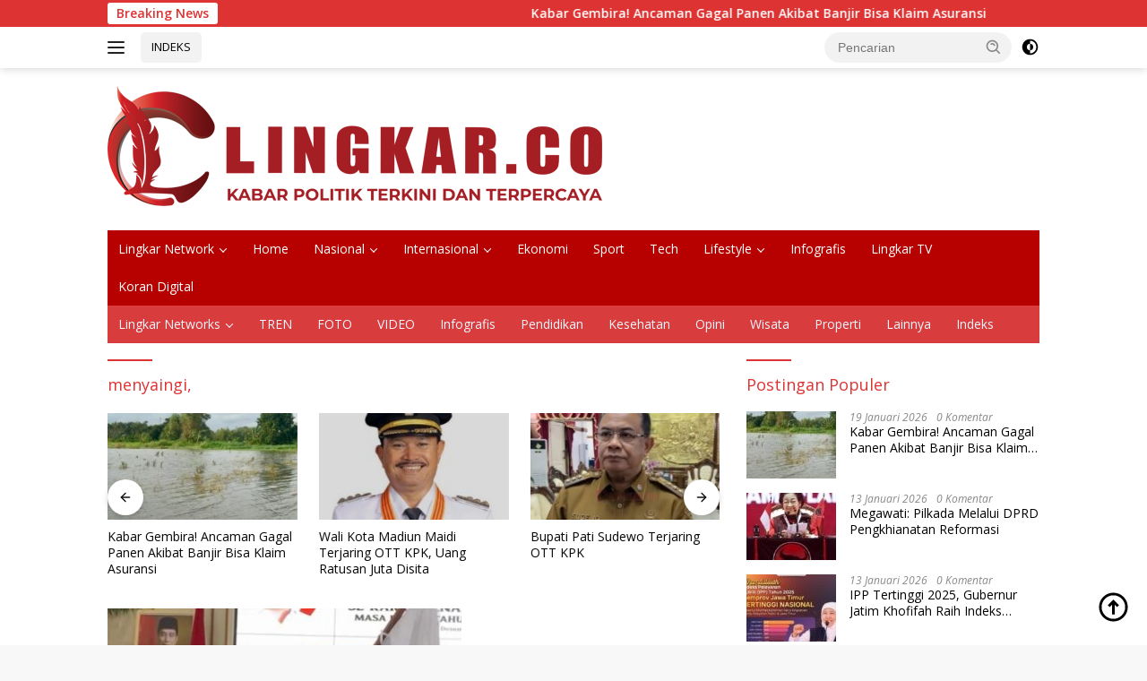

--- FILE ---
content_type: text/html; charset=UTF-8
request_url: https://lingkar.co/tag/menyaingi/
body_size: 19177
content:
<!doctype html>
<html lang="id">
<head><script data-no-optimize="1">var litespeed_docref=sessionStorage.getItem("litespeed_docref");litespeed_docref&&(Object.defineProperty(document,"referrer",{get:function(){return litespeed_docref}}),sessionStorage.removeItem("litespeed_docref"));</script>
	<meta charset="UTF-8">
	<meta name="viewport" content="width=device-width, initial-scale=1">
	<link rel="profile" href="https://gmpg.org/xfn/11">

	<meta name='robots' content='index, follow, max-image-preview:large, max-snippet:-1, max-video-preview:-1' />
<script id="cookieyes" type="text/javascript" src="https://cdn-cookieyes.com/client_data/40970aac33e92551c0456816/script.js"></script><!-- Google tag (gtag.js) consent mode dataLayer added by Site Kit -->
<script id="google_gtagjs-js-consent-mode-data-layer">
window.dataLayer = window.dataLayer || [];function gtag(){dataLayer.push(arguments);}
gtag('consent', 'default', {"ad_personalization":"denied","ad_storage":"denied","ad_user_data":"denied","analytics_storage":"denied","functionality_storage":"denied","security_storage":"denied","personalization_storage":"denied","region":["AT","BE","BG","CH","CY","CZ","DE","DK","EE","ES","FI","FR","GB","GR","HR","HU","IE","IS","IT","LI","LT","LU","LV","MT","NL","NO","PL","PT","RO","SE","SI","SK"],"wait_for_update":500});
window._googlesitekitConsentCategoryMap = {"statistics":["analytics_storage"],"marketing":["ad_storage","ad_user_data","ad_personalization"],"functional":["functionality_storage","security_storage"],"preferences":["personalization_storage"]};
window._googlesitekitConsents = {"ad_personalization":"denied","ad_storage":"denied","ad_user_data":"denied","analytics_storage":"denied","functionality_storage":"denied","security_storage":"denied","personalization_storage":"denied","region":["AT","BE","BG","CH","CY","CZ","DE","DK","EE","ES","FI","FR","GB","GR","HR","HU","IE","IS","IT","LI","LT","LU","LV","MT","NL","NO","PL","PT","RO","SE","SI","SK"],"wait_for_update":500};
</script>
<!-- End Google tag (gtag.js) consent mode dataLayer added by Site Kit -->

	<!-- This site is optimized with the Yoast SEO Premium plugin v26.7 (Yoast SEO v26.7) - https://yoast.com/wordpress/plugins/seo/ -->
	<title>menyaingi, - Lingkar.co</title>
	<meta name="description" content="Lihat berita terkait menyaingi, di Lingkar.co, dapatkan informasi terbaru dengan mengaktifkan notifikasi." />
	<link rel="canonical" href="https://lingkar.co/tag/menyaingi/" />
	<meta property="og:locale" content="id_ID" />
	<meta property="og:type" content="article" />
	<meta property="og:title" content="menyaingi, - Lingkar.co" />
	<meta property="og:description" content="Lihat berita terkait menyaingi, di Lingkar.co, dapatkan informasi terbaru dengan mengaktifkan notifikasi." />
	<meta property="og:url" content="https://lingkar.co/tag/menyaingi/" />
	<meta property="og:site_name" content="Lingkar.co" />
	<meta property="og:image" content="https://lingkar.co/wp-content/uploads/2023/03/thumb-lingkar.png" />
	<meta property="og:image:width" content="1920" />
	<meta property="og:image:height" content="1080" />
	<meta property="og:image:type" content="image/png" />
	<meta name="twitter:card" content="summary_large_image" />
	<meta name="twitter:site" content="@lingkardotco" />
	<script type="application/ld+json" class="yoast-schema-graph">{"@context":"https://schema.org","@graph":[{"@type":"CollectionPage","@id":"https://lingkar.co/tag/menyaingi/","url":"https://lingkar.co/tag/menyaingi/","name":"menyaingi, - Lingkar.co","isPartOf":{"@id":"https://lingkar.co/#website"},"primaryImageOfPage":{"@id":"https://lingkar.co/tag/menyaingi/#primaryimage"},"image":{"@id":"https://lingkar.co/tag/menyaingi/#primaryimage"},"thumbnailUrl":"https://lingkar.co/wp-content/uploads/2023/12/11252023213259.jpg","description":"Lihat berita terkait menyaingi, di Lingkar.co, dapatkan informasi terbaru dengan mengaktifkan notifikasi.","breadcrumb":{"@id":"https://lingkar.co/tag/menyaingi/#breadcrumb"},"inLanguage":"id"},{"@type":"ImageObject","inLanguage":"id","@id":"https://lingkar.co/tag/menyaingi/#primaryimage","url":"https://lingkar.co/wp-content/uploads/2023/12/11252023213259.jpg","contentUrl":"https://lingkar.co/wp-content/uploads/2023/12/11252023213259.jpg","width":1080,"height":648,"caption":"Lantik Korps Alumni KNPI Karesidenan Pati Raya, Hendi: Bukan Menyaingi, Ngumpulke Balung Pisah. Foto: istimewa"},{"@type":"BreadcrumbList","@id":"https://lingkar.co/tag/menyaingi/#breadcrumb","itemListElement":[{"@type":"ListItem","position":1,"name":"Beranda","item":"https://lingkar.co/"},{"@type":"ListItem","position":2,"name":"menyaingi,"}]},{"@type":"WebSite","@id":"https://lingkar.co/#website","url":"https://lingkar.co/","name":"lingkar.co","description":"Kabar Politik Terkini dan Terpercaya Indonesia","publisher":{"@id":"https://lingkar.co/#organization"},"alternateName":"lingkar","potentialAction":[{"@type":"SearchAction","target":{"@type":"EntryPoint","urlTemplate":"https://lingkar.co/?s={search_term_string}"},"query-input":{"@type":"PropertyValueSpecification","valueRequired":true,"valueName":"search_term_string"}}],"inLanguage":"id"},{"@type":"Organization","@id":"https://lingkar.co/#organization","name":"Lingkar.co","alternateName":"lingkar","url":"https://lingkar.co/","logo":{"@type":"ImageObject","inLanguage":"id","@id":"https://lingkar.co/#/schema/logo/image/","url":"https://lingkar.co/wp-content/uploads/2020/12/cropped-logo-utama.png","contentUrl":"https://lingkar.co/wp-content/uploads/2020/12/cropped-logo-utama.png","width":512,"height":512,"caption":"Lingkar.co"},"image":{"@id":"https://lingkar.co/#/schema/logo/image/"},"sameAs":["https://www.facebook.com/lingkardotco/","https://x.com/lingkardotco","https://www.instagram.com/lingkardotco/","https://id.pinterest.com/Lingkarco/","https://www.youtube.com/c/Lingkardotco/"],"description":"lingkar.co adalah portal berita yang menyajikan pemberitaan terkini terkait banyak tema. dari politik pemnerintahan hukum hiburan dan olahraga. lingkar.co merupakan portal berita yang terpercaya karena memiliki pewarta atau wartawan yang telah tersertifikasi dewan pers dan tersebar di seluruh indonesia.","email":"layout.lj@gmail.com","telephone":"081228587470","legalName":"lingkar","foundingDate":"2020-01-06","taxID":"96.983.766.5-503.000","numberOfEmployees":{"@type":"QuantitativeValue","minValue":"51","maxValue":"200"},"publishingPrinciples":"https://lingkar.co/pedoman-media-siber/","ownershipFundingInfo":"https://lingkar.co/info-iklan/","actionableFeedbackPolicy":"https://lingkar.co/kontak/","correctionsPolicy":"https://lingkar.co/redaksi/","ethicsPolicy":"https://lingkar.co/pedoman-media-siber/","diversityPolicy":"https://lingkar.co/privacy-policy-2/","diversityStaffingReport":"https://lingkar.co/pedoman-media-siber/"}]}</script>
	<!-- / Yoast SEO Premium plugin. -->


<link rel='dns-prefetch' href='//www.googletagmanager.com' />
<link rel='dns-prefetch' href='//fonts.googleapis.com' />
<link rel='dns-prefetch' href='//pagead2.googlesyndication.com' />
<script id="wpp-js" src="https://lingkar.co/wp-content/plugins/wordpress-popular-posts/assets/js/wpp.min.js?ver=7.3.6" data-sampling="0" data-sampling-rate="100" data-api-url="https://lingkar.co/wp-json/wordpress-popular-posts" data-post-id="0" data-token="afa2c61454" data-lang="0" data-debug="0"></script>
<style id='wp-img-auto-sizes-contain-inline-css'>
img:is([sizes=auto i],[sizes^="auto," i]){contain-intrinsic-size:3000px 1500px}
/*# sourceURL=wp-img-auto-sizes-contain-inline-css */
</style>

<link rel='stylesheet' id='wp-block-library-css' href='https://lingkar.co/wp-includes/css/dist/block-library/style.min.css?ver=b3c08ff7693d3b841d8fce10498b8bc5' media='all' />
<style id='wp-block-paragraph-inline-css'>
.is-small-text{font-size:.875em}.is-regular-text{font-size:1em}.is-large-text{font-size:2.25em}.is-larger-text{font-size:3em}.has-drop-cap:not(:focus):first-letter{float:left;font-size:8.4em;font-style:normal;font-weight:100;line-height:.68;margin:.05em .1em 0 0;text-transform:uppercase}body.rtl .has-drop-cap:not(:focus):first-letter{float:none;margin-left:.1em}p.has-drop-cap.has-background{overflow:hidden}:root :where(p.has-background){padding:1.25em 2.375em}:where(p.has-text-color:not(.has-link-color)) a{color:inherit}p.has-text-align-left[style*="writing-mode:vertical-lr"],p.has-text-align-right[style*="writing-mode:vertical-rl"]{rotate:180deg}
/*# sourceURL=https://lingkar.co/wp-includes/blocks/paragraph/style.min.css */
</style>
<style id='global-styles-inline-css'>
:root{--wp--preset--aspect-ratio--square: 1;--wp--preset--aspect-ratio--4-3: 4/3;--wp--preset--aspect-ratio--3-4: 3/4;--wp--preset--aspect-ratio--3-2: 3/2;--wp--preset--aspect-ratio--2-3: 2/3;--wp--preset--aspect-ratio--16-9: 16/9;--wp--preset--aspect-ratio--9-16: 9/16;--wp--preset--color--black: #000000;--wp--preset--color--cyan-bluish-gray: #abb8c3;--wp--preset--color--white: #ffffff;--wp--preset--color--pale-pink: #f78da7;--wp--preset--color--vivid-red: #cf2e2e;--wp--preset--color--luminous-vivid-orange: #ff6900;--wp--preset--color--luminous-vivid-amber: #fcb900;--wp--preset--color--light-green-cyan: #7bdcb5;--wp--preset--color--vivid-green-cyan: #00d084;--wp--preset--color--pale-cyan-blue: #8ed1fc;--wp--preset--color--vivid-cyan-blue: #0693e3;--wp--preset--color--vivid-purple: #9b51e0;--wp--preset--gradient--vivid-cyan-blue-to-vivid-purple: linear-gradient(135deg,rgb(6,147,227) 0%,rgb(155,81,224) 100%);--wp--preset--gradient--light-green-cyan-to-vivid-green-cyan: linear-gradient(135deg,rgb(122,220,180) 0%,rgb(0,208,130) 100%);--wp--preset--gradient--luminous-vivid-amber-to-luminous-vivid-orange: linear-gradient(135deg,rgb(252,185,0) 0%,rgb(255,105,0) 100%);--wp--preset--gradient--luminous-vivid-orange-to-vivid-red: linear-gradient(135deg,rgb(255,105,0) 0%,rgb(207,46,46) 100%);--wp--preset--gradient--very-light-gray-to-cyan-bluish-gray: linear-gradient(135deg,rgb(238,238,238) 0%,rgb(169,184,195) 100%);--wp--preset--gradient--cool-to-warm-spectrum: linear-gradient(135deg,rgb(74,234,220) 0%,rgb(151,120,209) 20%,rgb(207,42,186) 40%,rgb(238,44,130) 60%,rgb(251,105,98) 80%,rgb(254,248,76) 100%);--wp--preset--gradient--blush-light-purple: linear-gradient(135deg,rgb(255,206,236) 0%,rgb(152,150,240) 100%);--wp--preset--gradient--blush-bordeaux: linear-gradient(135deg,rgb(254,205,165) 0%,rgb(254,45,45) 50%,rgb(107,0,62) 100%);--wp--preset--gradient--luminous-dusk: linear-gradient(135deg,rgb(255,203,112) 0%,rgb(199,81,192) 50%,rgb(65,88,208) 100%);--wp--preset--gradient--pale-ocean: linear-gradient(135deg,rgb(255,245,203) 0%,rgb(182,227,212) 50%,rgb(51,167,181) 100%);--wp--preset--gradient--electric-grass: linear-gradient(135deg,rgb(202,248,128) 0%,rgb(113,206,126) 100%);--wp--preset--gradient--midnight: linear-gradient(135deg,rgb(2,3,129) 0%,rgb(40,116,252) 100%);--wp--preset--font-size--small: 13px;--wp--preset--font-size--medium: 20px;--wp--preset--font-size--large: 36px;--wp--preset--font-size--x-large: 42px;--wp--preset--spacing--20: 0.44rem;--wp--preset--spacing--30: 0.67rem;--wp--preset--spacing--40: 1rem;--wp--preset--spacing--50: 1.5rem;--wp--preset--spacing--60: 2.25rem;--wp--preset--spacing--70: 3.38rem;--wp--preset--spacing--80: 5.06rem;--wp--preset--shadow--natural: 6px 6px 9px rgba(0, 0, 0, 0.2);--wp--preset--shadow--deep: 12px 12px 50px rgba(0, 0, 0, 0.4);--wp--preset--shadow--sharp: 6px 6px 0px rgba(0, 0, 0, 0.2);--wp--preset--shadow--outlined: 6px 6px 0px -3px rgb(255, 255, 255), 6px 6px rgb(0, 0, 0);--wp--preset--shadow--crisp: 6px 6px 0px rgb(0, 0, 0);}:where(.is-layout-flex){gap: 0.5em;}:where(.is-layout-grid){gap: 0.5em;}body .is-layout-flex{display: flex;}.is-layout-flex{flex-wrap: wrap;align-items: center;}.is-layout-flex > :is(*, div){margin: 0;}body .is-layout-grid{display: grid;}.is-layout-grid > :is(*, div){margin: 0;}:where(.wp-block-columns.is-layout-flex){gap: 2em;}:where(.wp-block-columns.is-layout-grid){gap: 2em;}:where(.wp-block-post-template.is-layout-flex){gap: 1.25em;}:where(.wp-block-post-template.is-layout-grid){gap: 1.25em;}.has-black-color{color: var(--wp--preset--color--black) !important;}.has-cyan-bluish-gray-color{color: var(--wp--preset--color--cyan-bluish-gray) !important;}.has-white-color{color: var(--wp--preset--color--white) !important;}.has-pale-pink-color{color: var(--wp--preset--color--pale-pink) !important;}.has-vivid-red-color{color: var(--wp--preset--color--vivid-red) !important;}.has-luminous-vivid-orange-color{color: var(--wp--preset--color--luminous-vivid-orange) !important;}.has-luminous-vivid-amber-color{color: var(--wp--preset--color--luminous-vivid-amber) !important;}.has-light-green-cyan-color{color: var(--wp--preset--color--light-green-cyan) !important;}.has-vivid-green-cyan-color{color: var(--wp--preset--color--vivid-green-cyan) !important;}.has-pale-cyan-blue-color{color: var(--wp--preset--color--pale-cyan-blue) !important;}.has-vivid-cyan-blue-color{color: var(--wp--preset--color--vivid-cyan-blue) !important;}.has-vivid-purple-color{color: var(--wp--preset--color--vivid-purple) !important;}.has-black-background-color{background-color: var(--wp--preset--color--black) !important;}.has-cyan-bluish-gray-background-color{background-color: var(--wp--preset--color--cyan-bluish-gray) !important;}.has-white-background-color{background-color: var(--wp--preset--color--white) !important;}.has-pale-pink-background-color{background-color: var(--wp--preset--color--pale-pink) !important;}.has-vivid-red-background-color{background-color: var(--wp--preset--color--vivid-red) !important;}.has-luminous-vivid-orange-background-color{background-color: var(--wp--preset--color--luminous-vivid-orange) !important;}.has-luminous-vivid-amber-background-color{background-color: var(--wp--preset--color--luminous-vivid-amber) !important;}.has-light-green-cyan-background-color{background-color: var(--wp--preset--color--light-green-cyan) !important;}.has-vivid-green-cyan-background-color{background-color: var(--wp--preset--color--vivid-green-cyan) !important;}.has-pale-cyan-blue-background-color{background-color: var(--wp--preset--color--pale-cyan-blue) !important;}.has-vivid-cyan-blue-background-color{background-color: var(--wp--preset--color--vivid-cyan-blue) !important;}.has-vivid-purple-background-color{background-color: var(--wp--preset--color--vivid-purple) !important;}.has-black-border-color{border-color: var(--wp--preset--color--black) !important;}.has-cyan-bluish-gray-border-color{border-color: var(--wp--preset--color--cyan-bluish-gray) !important;}.has-white-border-color{border-color: var(--wp--preset--color--white) !important;}.has-pale-pink-border-color{border-color: var(--wp--preset--color--pale-pink) !important;}.has-vivid-red-border-color{border-color: var(--wp--preset--color--vivid-red) !important;}.has-luminous-vivid-orange-border-color{border-color: var(--wp--preset--color--luminous-vivid-orange) !important;}.has-luminous-vivid-amber-border-color{border-color: var(--wp--preset--color--luminous-vivid-amber) !important;}.has-light-green-cyan-border-color{border-color: var(--wp--preset--color--light-green-cyan) !important;}.has-vivid-green-cyan-border-color{border-color: var(--wp--preset--color--vivid-green-cyan) !important;}.has-pale-cyan-blue-border-color{border-color: var(--wp--preset--color--pale-cyan-blue) !important;}.has-vivid-cyan-blue-border-color{border-color: var(--wp--preset--color--vivid-cyan-blue) !important;}.has-vivid-purple-border-color{border-color: var(--wp--preset--color--vivid-purple) !important;}.has-vivid-cyan-blue-to-vivid-purple-gradient-background{background: var(--wp--preset--gradient--vivid-cyan-blue-to-vivid-purple) !important;}.has-light-green-cyan-to-vivid-green-cyan-gradient-background{background: var(--wp--preset--gradient--light-green-cyan-to-vivid-green-cyan) !important;}.has-luminous-vivid-amber-to-luminous-vivid-orange-gradient-background{background: var(--wp--preset--gradient--luminous-vivid-amber-to-luminous-vivid-orange) !important;}.has-luminous-vivid-orange-to-vivid-red-gradient-background{background: var(--wp--preset--gradient--luminous-vivid-orange-to-vivid-red) !important;}.has-very-light-gray-to-cyan-bluish-gray-gradient-background{background: var(--wp--preset--gradient--very-light-gray-to-cyan-bluish-gray) !important;}.has-cool-to-warm-spectrum-gradient-background{background: var(--wp--preset--gradient--cool-to-warm-spectrum) !important;}.has-blush-light-purple-gradient-background{background: var(--wp--preset--gradient--blush-light-purple) !important;}.has-blush-bordeaux-gradient-background{background: var(--wp--preset--gradient--blush-bordeaux) !important;}.has-luminous-dusk-gradient-background{background: var(--wp--preset--gradient--luminous-dusk) !important;}.has-pale-ocean-gradient-background{background: var(--wp--preset--gradient--pale-ocean) !important;}.has-electric-grass-gradient-background{background: var(--wp--preset--gradient--electric-grass) !important;}.has-midnight-gradient-background{background: var(--wp--preset--gradient--midnight) !important;}.has-small-font-size{font-size: var(--wp--preset--font-size--small) !important;}.has-medium-font-size{font-size: var(--wp--preset--font-size--medium) !important;}.has-large-font-size{font-size: var(--wp--preset--font-size--large) !important;}.has-x-large-font-size{font-size: var(--wp--preset--font-size--x-large) !important;}
/*# sourceURL=global-styles-inline-css */
</style>

<style id='classic-theme-styles-inline-css'>
/*! This file is auto-generated */
.wp-block-button__link{color:#fff;background-color:#32373c;border-radius:9999px;box-shadow:none;text-decoration:none;padding:calc(.667em + 2px) calc(1.333em + 2px);font-size:1.125em}.wp-block-file__button{background:#32373c;color:#fff;text-decoration:none}
/*# sourceURL=/wp-includes/css/classic-themes.min.css */
</style>
<link rel='stylesheet' id='wordpress-popular-posts-css-css' href='https://lingkar.co/wp-content/plugins/wordpress-popular-posts/assets/css/wpp.css?ver=7.3.6' media='all' />
<link crossorigin="anonymous" rel='stylesheet' id='wpberita-fonts-css' href='https://fonts.googleapis.com/css?family=Open+Sans%3A400%2Citalic%2C600%7COpen+Sans%3A400%2Citalic%2C600&#038;subset=latin&#038;display=swap&#038;ver=2.1.7' media='all' />
<link rel='stylesheet' id='wpberita-style-css' href='https://lingkar.co/wp-content/themes/wpberita/style.css?ver=2.1.7' media='all' />
<style id='wpberita-style-inline-css'>
h1,h2,h3,h4,h5,h6,.sidr-class-site-title,.site-title,.gmr-mainmenu ul > li > a,.sidr ul li a,.heading-text,.gmr-mobilemenu ul li a,#navigationamp ul li a{font-family:Open Sans;}h1,h2,h3,h4,h5,h6,.sidr-class-site-title,.site-title,.gmr-mainmenu ul > li > a,.sidr ul li a,.heading-text,.gmr-mobilemenu ul li a,#navigationamp ul li a,.related-text-onlytitle{font-weight:400;}h1 strong,h2 strong,h3 strong,h4 strong,h5 strong,h6 strong{font-weight:600;}body{font-family:Open Sans;--font-reguler:400;--font-bold:600;--background-color:#f8f8f8;--main-color:#000000;--link-color-body:#000000;--hoverlink-color-body:#e21616;--border-color:#cccccc;--button-bgcolor:#d8d45b;--button-color:#ffffff;--header-bgcolor:#ffffff;--topnav-color:#222222;--bigheadline-color:#f70e0e;--mainmenu-color:#ffffff;--mainmenu-hovercolor:#f1c40f;--secondmenu-bgcolor:#d83c3c;--secondmenu-color:#f2f6ff;--secondmenu-hovercolor:#208dcc;--content-bgcolor:#ffffff;--content-greycolor:#888888;--greybody-bgcolor:#efefef;--footer-bgcolor:#f0f0f0;--footer-color:#666666;--footer-linkcolor:#666666;--footer-hover-linkcolor:#666666;}.entry-content-single{font-size:16px;}body,body.dark-theme{--scheme-color:#dd3333;--secondscheme-color:#43A047;--mainmenu-bgcolor:#b70000;}/* Generate Using Cache */
/*# sourceURL=wpberita-style-inline-css */
</style>
<script id="cookie-law-info-wca-js-before">
const _ckyGsk = true;
//# sourceURL=cookie-law-info-wca-js-before
</script>
<script src="https://lingkar.co/wp-content/plugins/cookie-law-info/lite/frontend/js/wca.min.js?ver=3.3.9.1" id="cookie-law-info-wca-js"></script>
<script id="image-watermark-no-right-click-js-before">
var iwArgsNoRightClick = {"rightclick":"N","draganddrop":"N","devtools":"Y","enableToast":"Y","toastMessage":"This content is protected"};

//# sourceURL=image-watermark-no-right-click-js-before
</script>
<script src="https://lingkar.co/wp-content/plugins/image-watermark/js/no-right-click.js?ver=2.0.3" id="image-watermark-no-right-click-js"></script>

<!-- Potongan tag Google (gtag.js) ditambahkan oleh Site Kit -->
<!-- Snippet Google Analytics telah ditambahkan oleh Site Kit -->
<script src="https://www.googletagmanager.com/gtag/js?id=G-EGDB6KJKB3" id="google_gtagjs-js" async></script>
<script id="google_gtagjs-js-after">
window.dataLayer = window.dataLayer || [];function gtag(){dataLayer.push(arguments);}
gtag("set","linker",{"domains":["lingkar.co"]});
gtag("js", new Date());
gtag("set", "developer_id.dZTNiMT", true);
gtag("config", "G-EGDB6KJKB3");
 window._googlesitekit = window._googlesitekit || {}; window._googlesitekit.throttledEvents = []; window._googlesitekit.gtagEvent = (name, data) => { var key = JSON.stringify( { name, data } ); if ( !! window._googlesitekit.throttledEvents[ key ] ) { return; } window._googlesitekit.throttledEvents[ key ] = true; setTimeout( () => { delete window._googlesitekit.throttledEvents[ key ]; }, 5 ); gtag( "event", name, { ...data, event_source: "site-kit" } ); }; 
//# sourceURL=google_gtagjs-js-after
</script>

<meta name="generator" content="Site Kit by Google 1.170.0" />  <script src="https://cdn.onesignal.com/sdks/web/v16/OneSignalSDK.page.js" defer></script>
  <script>
          window.OneSignalDeferred = window.OneSignalDeferred || [];
          OneSignalDeferred.push(async function(OneSignal) {
            await OneSignal.init({
              appId: "b0271f92-8970-4ffe-97ae-cb077cda90e9",
              serviceWorkerOverrideForTypical: true,
              path: "https://lingkar.co/wp-content/plugins/onesignal-free-web-push-notifications/sdk_files/",
              serviceWorkerParam: { scope: "/wp-content/plugins/onesignal-free-web-push-notifications/sdk_files/push/onesignal/" },
              serviceWorkerPath: "OneSignalSDKWorker.js",
            });
          });

          // Unregister the legacy OneSignal service worker to prevent scope conflicts
          if (navigator.serviceWorker) {
            navigator.serviceWorker.getRegistrations().then((registrations) => {
              // Iterate through all registered service workers
              registrations.forEach((registration) => {
                // Check the script URL to identify the specific service worker
                if (registration.active && registration.active.scriptURL.includes('OneSignalSDKWorker.js.php')) {
                  // Unregister the service worker
                  registration.unregister().then((success) => {
                    if (success) {
                      console.log('OneSignalSW: Successfully unregistered:', registration.active.scriptURL);
                    } else {
                      console.log('OneSignalSW: Failed to unregister:', registration.active.scriptURL);
                    }
                  });
                }
              });
            }).catch((error) => {
              console.error('Error fetching service worker registrations:', error);
            });
        }
        </script>
            <style id="wpp-loading-animation-styles">@-webkit-keyframes bgslide{from{background-position-x:0}to{background-position-x:-200%}}@keyframes bgslide{from{background-position-x:0}to{background-position-x:-200%}}.wpp-widget-block-placeholder,.wpp-shortcode-placeholder{margin:0 auto;width:60px;height:3px;background:#dd3737;background:linear-gradient(90deg,#dd3737 0%,#571313 10%,#dd3737 100%);background-size:200% auto;border-radius:3px;-webkit-animation:bgslide 1s infinite linear;animation:bgslide 1s infinite linear}</style>
            <meta property="fb:pages" content="103122334476865" />
<!-- Meta tag Google AdSense ditambahkan oleh Site Kit -->
<meta name="google-adsense-platform-account" content="ca-host-pub-2644536267352236">
<meta name="google-adsense-platform-domain" content="sitekit.withgoogle.com">
<!-- Akhir tag meta Google AdSense yang ditambahkan oleh Site Kit -->
<!-- There is no amphtml version available for this URL. -->
<!-- Snippet Google AdSense telah ditambahkan oleh Site Kit -->
<script async src="https://pagead2.googlesyndication.com/pagead/js/adsbygoogle.js?client=ca-pub-3039647572808769&amp;host=ca-host-pub-2644536267352236" crossorigin="anonymous"></script>

<!-- Snippet Google AdSense penutup telah ditambahkan oleh Site Kit -->
<link rel="icon" href="https://lingkar.co/wp-content/uploads/2022/08/Favicon-100x75.png" sizes="32x32" />
<link rel="icon" href="https://lingkar.co/wp-content/uploads/2022/08/Favicon.png" sizes="192x192" />
<link rel="apple-touch-icon" href="https://lingkar.co/wp-content/uploads/2022/08/Favicon.png" />
<meta name="msapplication-TileImage" content="https://lingkar.co/wp-content/uploads/2022/08/Favicon.png" />
		<style id="wp-custom-css">
			.iklanartikel {
	display: none;
}
@media screen and (max-width: 1000px) {
.iklanartikel {
	display: block;
	margin: 60px 0px;
}
.iklanartikel img {
	max-width: 100%;
}
}
		</style>
		</head>

<body class="archive tag tag-menyaingi tag-10160 wp-custom-logo wp-embed-responsive wp-theme-wpberita idtheme kentooz hfeed">
	<a class="skip-link screen-reader-text" href="#primary">Langsung ke konten</a>
	<div id="topnavwrap" class="gmr-topnavwrap clearfix">
		<div class="gmr-topnotification"><div class="container"><div class="list-flex"><div class="row-flex"><div class="text-marquee">Breaking News</div></div><div class="row-flex wrap-marquee"><div class="marquee">				<a href="https://lingkar.co/kabar-gembira-ancaman-gagal-panen-akibat-banjir-bisa-klaim-asuransi/" class="gmr-recent-marquee" title="Kabar Gembira! Ancaman Gagal Panen Akibat Banjir Bisa Klaim Asuransi">Kabar Gembira! Ancaman Gagal Panen Akibat Banjir Bisa Klaim Asuransi</a>
								<a href="https://lingkar.co/kantor-samsat-masih-terendam-banjir-layanan-lima-tahunan-masih-tutup/" class="gmr-recent-marquee" title="Kantor Samsat Masih Terendam Banjir, Layanan Lima Tahunan Masih Tutup">Kantor Samsat Masih Terendam Banjir, Layanan Lima Tahunan Masih Tutup</a>
								<a href="https://lingkar.co/pendapatan-daerah-tembus-rp581-triliun-kinerja-keuangan-pemkot-semarang-dinilai-positif/" class="gmr-recent-marquee" title="Pendapatan Daerah Tembus Rp5,81 Triliun, Kinerja Keuangan Pemkot Semarang Dinilai Positif">Pendapatan Daerah Tembus Rp5,81 Triliun, Kinerja Keuangan Pemkot Semarang Dinilai Positif</a>
								<a href="https://lingkar.co/genangan-mulai-surut-kai-daop-4-semarang-fokus-kebut-normalisasi-jalur-kereta-api/" class="gmr-recent-marquee" title="Genangan Mulai Surut, KAI Daop 4 Semarang Fokus Kebut Normalisasi Jalur Kereta Api">Genangan Mulai Surut, KAI Daop 4 Semarang Fokus Kebut Normalisasi Jalur Kereta Api</a>
								<a href="https://lingkar.co/sudaryono-tegaskan-gerindra-hormati-proses-hukum-ott-bupati-pati/" class="gmr-recent-marquee" title="Sudaryono Tegaskan Gerindra Hormati Proses Hukum OTT Bupati Pati">Sudaryono Tegaskan Gerindra Hormati Proses Hukum OTT Bupati Pati</a>
				</div></div></div></div></div>
		<div class="container">
			<div class="list-flex">
				<div class="row-flex gmr-navleft">
					<a id="gmr-responsive-menu" title="Menu" href="#menus" rel="nofollow"><div class="ktz-i-wrap"><span class="ktz-i"></span><span class="ktz-i"></span><span class="ktz-i"></span></div></a><div class="gmr-logo-mobile"><a class="custom-logo-link" href="https://lingkar.co/" title="Lingkar.co" rel="home"><img class="custom-logo" src="https://lingkar.co/wp-content/uploads/2025/02/Logo-Lingkar-NEW.png" width="560" height="141" alt="Lingkar.co" loading="lazy" /></a></div><a href="https://lingkar.co/indeks/" class="topnav-button second-topnav-btn nomobile heading-text" title="INDEKS">INDEKS</a>				</div>

				<div class="row-flex gmr-navright">
					
								<div class="gmr-table-search">
									<form method="get" class="gmr-searchform searchform" action="https://lingkar.co/">
										<input type="text" name="s" id="s" placeholder="Pencarian" />
										<input type="hidden" name="post_type" value="post" />
										<button type="submit" role="button" class="gmr-search-submit gmr-search-icon">
										<svg xmlns="http://www.w3.org/2000/svg" aria-hidden="true" role="img" width="1em" height="1em" preserveAspectRatio="xMidYMid meet" viewBox="0 0 24 24"><path fill="currentColor" d="M10 18a7.952 7.952 0 0 0 4.897-1.688l4.396 4.396l1.414-1.414l-4.396-4.396A7.952 7.952 0 0 0 18 10c0-4.411-3.589-8-8-8s-8 3.589-8 8s3.589 8 8 8zm0-14c3.309 0 6 2.691 6 6s-2.691 6-6 6s-6-2.691-6-6s2.691-6 6-6z"/><path fill="currentColor" d="M11.412 8.586c.379.38.588.882.588 1.414h2a3.977 3.977 0 0 0-1.174-2.828c-1.514-1.512-4.139-1.512-5.652 0l1.412 1.416c.76-.758 2.07-.756 2.826-.002z"/></svg>
										</button>
									</form>
								</div>
							<a class="darkmode-button topnav-button" title="Mode Gelap" href="#" rel="nofollow"><svg xmlns="http://www.w3.org/2000/svg" aria-hidden="true" role="img" width="1em" height="1em" preserveAspectRatio="xMidYMid meet" viewBox="0 0 24 24"><g fill="currentColor"><path d="M12 16a4 4 0 0 0 0-8v8Z"/><path fill-rule="evenodd" d="M12 2C6.477 2 2 6.477 2 12s4.477 10 10 10s10-4.477 10-10S17.523 2 12 2Zm0 2v4a4 4 0 1 0 0 8v4a8 8 0 1 0 0-16Z" clip-rule="evenodd"/></g></svg></a><div class="gmr-search-btn">
					<a id="search-menu-button" class="topnav-button gmr-search-icon" title="Pencarian" href="#" rel="nofollow"><svg xmlns="http://www.w3.org/2000/svg" aria-hidden="true" role="img" width="1em" height="1em" preserveAspectRatio="xMidYMid meet" viewBox="0 0 24 24"><path fill="none" stroke="currentColor" stroke-linecap="round" stroke-width="2" d="m21 21l-4.486-4.494M19 10.5a8.5 8.5 0 1 1-17 0a8.5 8.5 0 0 1 17 0Z"/></svg></a>
					<div id="search-dropdown-container" class="search-dropdown search">
					<form method="get" class="gmr-searchform searchform" action="https://lingkar.co/">
						<input type="text" name="s" id="s" placeholder="Pencarian" />
						<button type="submit" class="gmr-search-submit gmr-search-icon"><svg xmlns="http://www.w3.org/2000/svg" aria-hidden="true" role="img" width="1em" height="1em" preserveAspectRatio="xMidYMid meet" viewBox="0 0 24 24"><path fill="currentColor" d="M10 18a7.952 7.952 0 0 0 4.897-1.688l4.396 4.396l1.414-1.414l-4.396-4.396A7.952 7.952 0 0 0 18 10c0-4.411-3.589-8-8-8s-8 3.589-8 8s3.589 8 8 8zm0-14c3.309 0 6 2.691 6 6s-2.691 6-6 6s-6-2.691-6-6s2.691-6 6-6z"/><path fill="currentColor" d="M11.412 8.586c.379.38.588.882.588 1.414h2a3.977 3.977 0 0 0-1.174-2.828c-1.514-1.512-4.139-1.512-5.652 0l1.412 1.416c.76-.758 2.07-.756 2.826-.002z"/></svg></button>
					</form>
					</div>
				</div>				</div>
			</div>
		</div>
				</div>

	<div id="page" class="site">

		<div class="gmr-floatbanner gmr-floatbanner-left"><div class="inner-floatleft"><button onclick="parentNode.remove()" title="tutup">tutup</button><div class="inner-floatright">
<script async src="https://pagead2.googlesyndication.com/pagead/js/adsbygoogle.js?client=ca-pub-3039647572808769"
     crossorigin="anonymous"></script>
<!-- Iklan Banner -->
<ins class="adsbygoogle"
     style="display:block"
     data-ad-client="ca-pub-3039647572808769"
     data-ad-slot="7607072798"
     data-ad-format="auto"
     data-full-width-responsive="true"></ins>
<script>
     (adsbygoogle = window.adsbygoogle || []).push({});
</script>
</div>

</div></div>		<div class="gmr-floatbanner gmr-floatbanner-right"><div class="inner-floatright"><button onclick="parentNode.remove()" title="tutup">tutup</button><div class="inner-floatright">
<script async src="https://pagead2.googlesyndication.com/pagead/js/adsbygoogle.js?client=ca-pub-3039647572808769"
     crossorigin="anonymous"></script>
<!-- Iklan Banner -->
<ins class="adsbygoogle"
     style="display:block"
     data-ad-client="ca-pub-3039647572808769"
     data-ad-slot="7607072798"
     data-ad-format="auto"
     data-full-width-responsive="true"></ins>
<script>
     (adsbygoogle = window.adsbygoogle || []).push({});
</script>
</div>

</div></div>					<header id="masthead" class="site-header">
								<div class="container">
					<div class="site-branding">
						<div class="gmr-logo"><div class="gmr-logo-wrap"><a class="custom-logo-link logolink" href="https://lingkar.co" title="Lingkar.co" rel="home"><img class="custom-logo" src="https://lingkar.co/wp-content/uploads/2025/02/Logo-Lingkar-NEW.png" width="560" height="141" alt="Lingkar.co" loading="lazy" /></a><div class="close-topnavmenu-wrap"><a id="close-topnavmenu-button" rel="nofollow" href="#"><svg xmlns="http://www.w3.org/2000/svg" aria-hidden="true" role="img" width="1em" height="1em" preserveAspectRatio="xMidYMid meet" viewBox="0 0 32 32"><path fill="currentColor" d="M24 9.4L22.6 8L16 14.6L9.4 8L8 9.4l6.6 6.6L8 22.6L9.4 24l6.6-6.6l6.6 6.6l1.4-1.4l-6.6-6.6L24 9.4z"/></svg></a></div></div></div>					</div><!-- .site-branding -->
				</div>
			</header><!-- #masthead -->
							<div id="main-nav-wrap" class="gmr-mainmenu-wrap">
				<div class="container">
					<nav id="main-nav" class="main-navigation gmr-mainmenu">
						<ul id="primary-menu" class="menu"><li id="menu-item-144" class="menu-item menu-item-type-custom menu-item-object-custom menu-item-has-children menu-item-144"><a href="#">Lingkar Network</a>
<ul class="sub-menu">
	<li id="menu-item-145" class="menu-item menu-item-type-custom menu-item-object-custom menu-item-145"><a href="https://jateng.lingkar.co">Lingkar Jateng</a></li>
	<li id="menu-item-146" class="menu-item menu-item-type-custom menu-item-object-custom menu-item-146"><a href="https://jatim.lingkar.co">Lingkar Jatim</a></li>
	<li id="menu-item-147" class="menu-item menu-item-type-custom menu-item-object-custom menu-item-147"><a href="https://jabar.lingkar.co">Lingkar Jabar</a></li>
	<li id="menu-item-148" class="menu-item menu-item-type-custom menu-item-object-custom menu-item-148"><a href="https://jogja.lingkar.co">Lingkar Jogja</a></li>
	<li id="menu-item-15805" class="menu-item menu-item-type-custom menu-item-object-custom menu-item-15805"><a target="_blank" href="https://sulteng.lingkar.co">Lingkar Sulteng</a></li>
</ul>
</li>
<li id="menu-item-117" class="menu-item menu-item-type-custom menu-item-object-custom menu-item-home menu-item-117"><a href="https://lingkar.co/">Home</a></li>
<li id="menu-item-118" class="menu-item menu-item-type-custom menu-item-object-custom menu-item-has-children menu-item-118"><a href="#">Nasional</a>
<ul class="sub-menu">
	<li id="menu-item-120" class="menu-item menu-item-type-taxonomy menu-item-object-category menu-item-120"><a href="https://lingkar.co/nasional/pemerintahan/">Pemerintahan</a></li>
	<li id="menu-item-122" class="menu-item menu-item-type-taxonomy menu-item-object-category menu-item-122"><a href="https://lingkar.co/nasional/politik/">Politik</a></li>
	<li id="menu-item-141" class="menu-item menu-item-type-taxonomy menu-item-object-category menu-item-141"><a href="https://lingkar.co/pendidikan/">Pendidikan</a></li>
	<li id="menu-item-138" class="menu-item menu-item-type-taxonomy menu-item-object-category menu-item-138"><a href="https://lingkar.co/nasional/kesehatan/">Kesehatan</a></li>
	<li id="menu-item-123" class="menu-item menu-item-type-taxonomy menu-item-object-category menu-item-123"><a href="https://lingkar.co/nasional/hukum-dan-kriminal/">Hukum dan Kriminal</a></li>
	<li id="menu-item-121" class="menu-item menu-item-type-taxonomy menu-item-object-category menu-item-121"><a href="https://lingkar.co/nasional/peristiwa/">Peristiwa</a></li>
	<li id="menu-item-901" class="menu-item menu-item-type-taxonomy menu-item-object-category menu-item-901"><a href="https://lingkar.co/nasional/karya-ilmiah/">Karya Ilmiah</a></li>
	<li id="menu-item-1687" class="menu-item menu-item-type-taxonomy menu-item-object-category menu-item-1687"><a href="https://lingkar.co/nasional/tokoh/">Tokoh</a></li>
</ul>
</li>
<li id="menu-item-124" class="menu-item menu-item-type-custom menu-item-object-custom menu-item-has-children menu-item-124"><a href="#">Internasional</a>
<ul class="sub-menu">
	<li id="menu-item-125" class="menu-item menu-item-type-taxonomy menu-item-object-category menu-item-125"><a href="https://lingkar.co/internasional/asean/">Asean</a></li>
	<li id="menu-item-126" class="menu-item menu-item-type-taxonomy menu-item-object-category menu-item-126"><a href="https://lingkar.co/internasional/asia-pasifik/">Asia Pasifik</a></li>
	<li id="menu-item-127" class="menu-item menu-item-type-taxonomy menu-item-object-category menu-item-127"><a href="https://lingkar.co/internasional/eropa-amerika/">Eropa Amerika</a></li>
	<li id="menu-item-128" class="menu-item menu-item-type-taxonomy menu-item-object-category menu-item-128"><a href="https://lingkar.co/internasional/timur-tengah/">Timur Tengah</a></li>
</ul>
</li>
<li id="menu-item-130" class="menu-item menu-item-type-taxonomy menu-item-object-category menu-item-130"><a href="https://lingkar.co/nasional/ekonomi/">Ekonomi</a></li>
<li id="menu-item-132" class="menu-item menu-item-type-taxonomy menu-item-object-category menu-item-132"><a href="https://lingkar.co/sport/">Sport</a></li>
<li id="menu-item-133" class="menu-item menu-item-type-taxonomy menu-item-object-category menu-item-133"><a href="https://lingkar.co/tech/">Tech</a></li>
<li id="menu-item-134" class="menu-item menu-item-type-custom menu-item-object-custom menu-item-has-children menu-item-134"><a href="#">Lifestyle</a>
<ul class="sub-menu">
	<li id="menu-item-142" class="menu-item menu-item-type-taxonomy menu-item-object-category menu-item-142"><a href="https://lingkar.co/lifestyle/pesona/">Pesona</a></li>
	<li id="menu-item-143" class="menu-item menu-item-type-taxonomy menu-item-object-category menu-item-143"><a href="https://lingkar.co/lifestyle/wisata/">Wisata</a></li>
	<li id="menu-item-135" class="menu-item menu-item-type-taxonomy menu-item-object-category menu-item-135"><a href="https://lingkar.co/lifestyle/fashion/">Fashion</a></li>
	<li id="menu-item-136" class="menu-item menu-item-type-taxonomy menu-item-object-category menu-item-136"><a href="https://lingkar.co/lifestyle/kuliner/">Kuliner</a></li>
	<li id="menu-item-140" class="menu-item menu-item-type-taxonomy menu-item-object-category menu-item-140"><a href="https://lingkar.co/lifestyle/otomotif/">Otomotif</a></li>
	<li id="menu-item-139" class="menu-item menu-item-type-taxonomy menu-item-object-category menu-item-139"><a href="https://lingkar.co/lifestyle/musik/">Musik</a></li>
	<li id="menu-item-137" class="menu-item menu-item-type-taxonomy menu-item-object-category menu-item-137"><a href="https://lingkar.co/lifestyle/film/">Film</a></li>
</ul>
</li>
<li id="menu-item-2352" class="menu-item menu-item-type-post_type menu-item-object-page menu-item-2352"><a href="https://lingkar.co/infografis/">Infografis</a></li>
<li id="menu-item-443" class="menu-item menu-item-type-custom menu-item-object-custom menu-item-443"><a href="https://www.youtube.com/channel/UC3L_jIBq-S0Tl8arCwTTVXQ">Lingkar TV</a></li>
<li id="menu-item-129" class="menu-item menu-item-type-taxonomy menu-item-object-category menu-item-129"><a href="https://lingkar.co/koran-digital/">Koran Digital</a></li>
</ul><ul id="secondary-menu" class="menu"><li id="menu-item-15414" class="menu-item menu-item-type-custom menu-item-object-custom menu-item-has-children menu-item-15414"><a href="#">Lingkar Networks</a>
<ul class="sub-menu">
	<li id="menu-item-15415" class="menu-item menu-item-type-custom menu-item-object-custom menu-item-15415"><a target="_blank" href="https://jateng.lingkar.co">Lingkar Jateng</a></li>
	<li id="menu-item-15416" class="menu-item menu-item-type-custom menu-item-object-custom menu-item-15416"><a target="_blank" href="https://jatim.lingkar.co">Lingkar Jatim</a></li>
	<li id="menu-item-15417" class="menu-item menu-item-type-custom menu-item-object-custom menu-item-15417"><a target="_blank" href="https://jogja.lingkar.co">Lingkar Jogja</a></li>
	<li id="menu-item-15418" class="menu-item menu-item-type-custom menu-item-object-custom menu-item-15418"><a target="_blank" href="https://jabar.lingkar.co">Lingkar Jabar</a></li>
	<li id="menu-item-15419" class="menu-item menu-item-type-custom menu-item-object-custom menu-item-15419"><a target="_blank" href="https://sulteng.lingkar.co">Lingkar Sulteng</a></li>
</ul>
</li>
<li id="menu-item-15412" class="menu-item menu-item-type-custom menu-item-object-custom menu-item-15412"><a href="https://lingkar.co/category/tren/">TREN</a></li>
<li id="menu-item-15407" class="menu-item menu-item-type-custom menu-item-object-custom menu-item-15407"><a href="https://lingkar.co/category/foto/">FOTO</a></li>
<li id="menu-item-15410" class="menu-item menu-item-type-custom menu-item-object-custom menu-item-15410"><a href="https://lingkar.co/category/video/">VIDEO</a></li>
<li id="menu-item-30262" class="menu-item menu-item-type-taxonomy menu-item-object-category menu-item-30262"><a href="https://lingkar.co/infografis/">Infografis</a></li>
<li id="menu-item-17677" class="menu-item menu-item-type-taxonomy menu-item-object-category menu-item-17677"><a href="https://lingkar.co/pendidikan/">Pendidikan</a></li>
<li id="menu-item-15413" class="menu-item menu-item-type-taxonomy menu-item-object-category menu-item-15413"><a href="https://lingkar.co/nasional/kesehatan/">Kesehatan</a></li>
<li id="menu-item-15405" class="menu-item menu-item-type-custom menu-item-object-custom menu-item-15405"><a href="https://lingkar.co/category/opini/">Opini</a></li>
<li id="menu-item-15403" class="menu-item menu-item-type-taxonomy menu-item-object-category menu-item-15403"><a href="https://lingkar.co/lifestyle/wisata/">Wisata</a></li>
<li id="menu-item-15411" class="menu-item menu-item-type-custom menu-item-object-custom menu-item-15411"><a href="https://lingkar.co/category/properti/">Properti</a></li>
<li id="menu-item-15406" class="menu-item menu-item-type-custom menu-item-object-custom menu-item-15406"><a href="https://lingkar.co/category/lainnya/">Lainnya</a></li>
<li id="menu-item-15599" class="menu-item menu-item-type-custom menu-item-object-custom menu-item-15599"><a href="https://lingkar.co/indeks/">Indeks</a></li>
</ul>					</nav><!-- #main-nav -->
				</div>
			</div>
			
		
		<div id="content" class="gmr-content">

			<div class="container">
				<div class="row">

	<main id="primary" class="site-main col-md-8">

					<header class="page-header">
				<h1 class="page-title">menyaingi,</h1>			</header><!-- .page-header -->

			<div class="modulehome-wrap"><div id="moduleslide" class="wpberita-list-slider wpberita-moduleslide clearfix">					<div class="gmr-slider-content">
						<div class="list-slider module-home">
															<a class="post-thumbnail" href="https://lingkar.co/kabar-gembira-ancaman-gagal-panen-akibat-banjir-bisa-klaim-asuransi/" title="Kabar Gembira! Ancaman Gagal Panen Akibat Banjir Bisa Klaim Asuransi" aria-hidden="true" tabindex="-1">
									<img width="250" height="140" src="https://lingkar.co/wp-content/uploads/2026/01/0192026221359-250x140.jpg" class="attachment-medium-new size-medium-new wp-post-image" alt="Kabar Gembira! Ancaman Gagal Panen Akibat Banjir Bisa Klaim Asuransi" decoding="async" srcset="https://lingkar.co/wp-content/uploads/2026/01/0192026221359-250x140.jpg 250w, https://lingkar.co/wp-content/uploads/2026/01/0192026221359-400x225.jpg 400w" sizes="(max-width: 250px) 100vw, 250px" />								</a>
															<div class="list-gallery-title">
								<a class="recent-title heading-text" href="https://lingkar.co/kabar-gembira-ancaman-gagal-panen-akibat-banjir-bisa-klaim-asuransi/" title="Kabar Gembira! Ancaman Gagal Panen Akibat Banjir Bisa Klaim Asuransi" rel="bookmark">Kabar Gembira! Ancaman Gagal Panen Akibat Banjir Bisa Klaim Asuransi</a>							</div>
						</div>
					</div>
										<div class="gmr-slider-content">
						<div class="list-slider module-home">
															<a class="post-thumbnail" href="https://lingkar.co/wali-kota-madiun-maidi-terjaring-ott-kpk-uang-ratusan-juta-disita/" title="Wali Kota Madiun Maidi Terjaring OTT KPK, Uang Ratusan Juta Disita" aria-hidden="true" tabindex="-1">
									<img width="250" height="140" src="https://lingkar.co/wp-content/uploads/2026/01/IMG-20260119-WA0022-250x140.jpg" class="attachment-medium-new size-medium-new wp-post-image" alt="Wali Kota Madiun Maidi Terjaring OTT KPK, Uang Ratusan Juta Disita" decoding="async" srcset="https://lingkar.co/wp-content/uploads/2026/01/IMG-20260119-WA0022-250x140.jpg 250w, https://lingkar.co/wp-content/uploads/2026/01/IMG-20260119-WA0022-400x225.jpg 400w" sizes="(max-width: 250px) 100vw, 250px" />								</a>
															<div class="list-gallery-title">
								<a class="recent-title heading-text" href="https://lingkar.co/wali-kota-madiun-maidi-terjaring-ott-kpk-uang-ratusan-juta-disita/" title="Wali Kota Madiun Maidi Terjaring OTT KPK, Uang Ratusan Juta Disita" rel="bookmark">Wali Kota Madiun Maidi Terjaring OTT KPK, Uang Ratusan Juta Disita</a>							</div>
						</div>
					</div>
										<div class="gmr-slider-content">
						<div class="list-slider module-home">
															<a class="post-thumbnail" href="https://lingkar.co/bupati-pati-sudewo-terjaring-ott-kpk/" title="Bupati Pati Sudewo Terjaring OTT KPK" aria-hidden="true" tabindex="-1">
									<img width="250" height="140" src="https://lingkar.co/wp-content/uploads/2025/11/bupati-pati-sudewo-250x140.jpg" class="attachment-medium-new size-medium-new wp-post-image" alt="Bupati Pati Sudewo Terjaring OTT KPK" decoding="async" srcset="https://lingkar.co/wp-content/uploads/2025/11/bupati-pati-sudewo-250x140.jpg 250w, https://lingkar.co/wp-content/uploads/2025/11/bupati-pati-sudewo-400x225.jpg 400w" sizes="(max-width: 250px) 100vw, 250px" />								</a>
															<div class="list-gallery-title">
								<a class="recent-title heading-text" href="https://lingkar.co/bupati-pati-sudewo-terjaring-ott-kpk/" title="Bupati Pati Sudewo Terjaring OTT KPK" rel="bookmark">Bupati Pati Sudewo Terjaring OTT KPK</a>							</div>
						</div>
					</div>
										<div class="gmr-slider-content">
						<div class="list-slider module-home">
															<a class="post-thumbnail" href="https://lingkar.co/kai-batalkan-perjalanan-karena-terdampak-banjir-pengembalian-harga-tiket-100-persen/" title="KAI Batalkan Perjalanan Karena Terdampak Banjir, Pengembalian Harga Tiket 100 Persen" aria-hidden="true" tabindex="-1">
									<img width="250" height="140" src="https://lingkar.co/wp-content/uploads/2026/01/0192026212748-250x140.jpg" class="attachment-medium-new size-medium-new wp-post-image" alt="KAI Batalkan Perjalanan Karena Terdampak Banjir, Pengembalian Harga Tiket 100 Persen" decoding="async" srcset="https://lingkar.co/wp-content/uploads/2026/01/0192026212748-250x140.jpg 250w, https://lingkar.co/wp-content/uploads/2026/01/0192026212748-400x225.jpg 400w" sizes="(max-width: 250px) 100vw, 250px" />								</a>
															<div class="list-gallery-title">
								<a class="recent-title heading-text" href="https://lingkar.co/kai-batalkan-perjalanan-karena-terdampak-banjir-pengembalian-harga-tiket-100-persen/" title="KAI Batalkan Perjalanan Karena Terdampak Banjir, Pengembalian Harga Tiket 100 Persen" rel="bookmark">KAI Batalkan Perjalanan Karena Terdampak Banjir, Pengembalian Harga Tiket 100 Persen</a>							</div>
						</div>
					</div>
										<div class="gmr-slider-content">
						<div class="list-slider module-home">
															<a class="post-thumbnail" href="https://lingkar.co/sudewo-dan-camat-jaken-dikabarkan-diperiksa-kpk-ini-dugaan-kasusnya/" title="Sudewo dan Camat Jaken Dikabarkan Diperiksa KPK, Ini Dugaan Kasusnya" aria-hidden="true" tabindex="-1">
									<img width="250" height="140" src="https://lingkar.co/wp-content/uploads/2026/01/1768811003108-250x140.jpg" class="attachment-medium-new size-medium-new wp-post-image" alt="Sudewo dan Camat Jaken Dikabarkan Diperiksa KPK, Ini Dugaan Kasusnya" decoding="async" srcset="https://lingkar.co/wp-content/uploads/2026/01/1768811003108-250x140.jpg 250w, https://lingkar.co/wp-content/uploads/2026/01/1768811003108-400x225.jpg 400w" sizes="(max-width: 250px) 100vw, 250px" />								</a>
															<div class="list-gallery-title">
								<a class="recent-title heading-text" href="https://lingkar.co/sudewo-dan-camat-jaken-dikabarkan-diperiksa-kpk-ini-dugaan-kasusnya/" title="Sudewo dan Camat Jaken Dikabarkan Diperiksa KPK, Ini Dugaan Kasusnya" rel="bookmark">Sudewo dan Camat Jaken Dikabarkan Diperiksa KPK, Ini Dugaan Kasusnya</a>							</div>
						</div>
					</div>
										<div class="gmr-slider-content">
						<div class="list-slider module-home">
															<a class="post-thumbnail" href="https://lingkar.co/dpr-tegaskan-tak-ada-revisi-uu-pilkada-tahun-ini/" title="DPR Tegaskan Tak Ada Revisi UU Pilkada Tahun Ini" aria-hidden="true" tabindex="-1">
									<img width="250" height="140" src="https://lingkar.co/wp-content/uploads/2026/01/images-9-250x140.jpeg" class="attachment-medium-new size-medium-new wp-post-image" alt="DPR Tegaskan Tak Ada Revisi UU Pilkada Tahun Ini" decoding="async" srcset="https://lingkar.co/wp-content/uploads/2026/01/images-9-250x140.jpeg 250w, https://lingkar.co/wp-content/uploads/2026/01/images-9-400x225.jpeg 400w" sizes="(max-width: 250px) 100vw, 250px" />								</a>
															<div class="list-gallery-title">
								<a class="recent-title heading-text" href="https://lingkar.co/dpr-tegaskan-tak-ada-revisi-uu-pilkada-tahun-ini/" title="DPR Tegaskan Tak Ada Revisi UU Pilkada Tahun Ini" rel="bookmark">DPR Tegaskan Tak Ada Revisi UU Pilkada Tahun Ini</a>							</div>
						</div>
					</div>
										<div class="gmr-slider-content">
						<div class="list-slider module-home">
															<a class="post-thumbnail" href="https://lingkar.co/banjir-di-kendal-meluas-berikut-laporan-situasi-terkini/" title="Banjir di Kendal Meluas, Berikut Laporan Situasi Terkini" aria-hidden="true" tabindex="-1">
									<img width="250" height="140" src="https://lingkar.co/wp-content/uploads/2026/01/0182026172045-250x140.jpg" class="attachment-medium-new size-medium-new wp-post-image" alt="Banjir di Kendal Meluas, Berikut Laporan Situasi Terkini" decoding="async" srcset="https://lingkar.co/wp-content/uploads/2026/01/0182026172045-250x140.jpg 250w, https://lingkar.co/wp-content/uploads/2026/01/0182026172045-400x225.jpg 400w" sizes="(max-width: 250px) 100vw, 250px" />								</a>
															<div class="list-gallery-title">
								<a class="recent-title heading-text" href="https://lingkar.co/banjir-di-kendal-meluas-berikut-laporan-situasi-terkini/" title="Banjir di Kendal Meluas, Berikut Laporan Situasi Terkini" rel="bookmark">Banjir di Kendal Meluas, Berikut Laporan Situasi Terkini</a>							</div>
						</div>
					</div>
										<div class="gmr-slider-content">
						<div class="list-slider module-home">
															<a class="post-thumbnail" href="https://lingkar.co/tantangan-psm-sendangguwo-dirikan-komunitas-difabel-hingga-temukan-bakat-dan-berprestasi/" title="Tantangan PSM Sendangguwo Dirikan Komunitas Difabel Hingga Temukan Bakat dan Berprestasi" aria-hidden="true" tabindex="-1">
									<img width="250" height="140" src="https://lingkar.co/wp-content/uploads/2026/01/017202621389-250x140.jpg" class="attachment-medium-new size-medium-new wp-post-image" alt="Tantangan PSM Sendangguwo Dirikan Komunitas Difabel Hingga Temukan Bakat dan Berprestasi" decoding="async" srcset="https://lingkar.co/wp-content/uploads/2026/01/017202621389-250x140.jpg 250w, https://lingkar.co/wp-content/uploads/2026/01/017202621389-400x225.jpg 400w" sizes="(max-width: 250px) 100vw, 250px" />								</a>
															<div class="list-gallery-title">
								<a class="recent-title heading-text" href="https://lingkar.co/tantangan-psm-sendangguwo-dirikan-komunitas-difabel-hingga-temukan-bakat-dan-berprestasi/" title="Tantangan PSM Sendangguwo Dirikan Komunitas Difabel Hingga Temukan Bakat dan Berprestasi" rel="bookmark">Tantangan PSM Sendangguwo Dirikan Komunitas Difabel Hingga Temukan Bakat dan Berprestasi</a>							</div>
						</div>
					</div>
					</div></div><div class="gmr-bigheadline clearfix">					<div class="gmr-big-headline">
													<a class="post-thumbnail" href="https://lingkar.co/lantik-korps-alumni-knpi-karesidenan-pati-raya-hendi-bukan-menyaingi-ngumpulke-balung-pisah/" title="Lantik Korps Alumni KNPI Karesidenan Pati Raya, Hendi: Bukan Menyaingi, Ngumpulke Balung Pisah" aria-hidden="true" tabindex="-1">
								<img width="400" height="225" src="https://lingkar.co/wp-content/uploads/2023/12/11252023213259-400x225.jpg" class="attachment-large size-large wp-post-image" alt="" decoding="async" fetchpriority="high" srcset="https://lingkar.co/wp-content/uploads/2023/12/11252023213259-400x225.jpg 400w, https://lingkar.co/wp-content/uploads/2023/12/11252023213259-250x140.jpg 250w" sizes="(max-width: 400px) 100vw, 400px" />							</a>
							
						<div class="gmr-bigheadline-content">
							<div class="gmr-meta-topic"><strong><span class="cat-links-content"><a href="https://lingkar.co/berita/" rel="category tag">Berita</a>, <a href="https://lingkar.co/nasional/peristiwa/" rel="category tag">Peristiwa</a>, <a href="https://lingkar.co/nasional/politik/" rel="category tag">Politik</a></span></strong>&nbsp;&nbsp;<span class="meta-content"><span class="posted-on"><time class="entry-date published" datetime="2023-12-24T13:00:00+07:00">24 Desember 2023</time><time class="updated" datetime="2023-12-25T21:46:01+07:00">25 Desember 2023</time></span></span></div>							<h3 class="gmr-rp-biglink">
								<a href="https://lingkar.co/lantik-korps-alumni-knpi-karesidenan-pati-raya-hendi-bukan-menyaingi-ngumpulke-balung-pisah/" class="gmr-slide-titlelink" title="Lantik Korps Alumni KNPI Karesidenan Pati Raya, Hendi: Bukan Menyaingi, Ngumpulke Balung Pisah">Lantik Korps Alumni KNPI Karesidenan Pati Raya, Hendi: Bukan Menyaingi, Ngumpulke Balung Pisah</a>
							</h3>
														<div class="entry-content entry-content-archive">
							<p>Lingkar.co &#8211; Ketua Dewan Pimpinan Daerah (DPD) Korps Alumni Komite Nasional Pemuda Indonesia (KNPI) Provinsi&#8230;</p>
							</div>
						</div>
					</div>
					<div class="gmr-bigheadline-right">
					</div></div>
			<div id="infinite-container"></div>
				<div class="text-center">
					<div class="page-load-status">
						<div class="loader-ellips infinite-scroll-request gmr-ajax-load-wrapper gmr-loader">
							<div class="gmr-ajax-wrap">
								<div class="gmr-ajax-loader">
									<div></div>
									<div></div>
								</div>
							</div>
						</div>
						<p class="infinite-scroll-last">Tidak Ada Postingan Lagi.</p>
						<p class="infinite-scroll-error">Tidak ada lagi halaman untuk dimuat.</p>
					</div><p><button class="view-more-button heading-text">Selengkapnya</button></p></div>
				
	</main><!-- #main -->


<aside id="secondary" class="widget-area col-md-4 pos-sticky">
	<section id="wpberita-popular-10" class="widget wpberita-popular"><div class="page-header"><h3 class="widget-title">Postingan Populer</h3></div>			<ul class="wpberita-rp-widget">
									<li class="clearfix">
														<a class="post-thumbnail pull-left" href="https://lingkar.co/kabar-gembira-ancaman-gagal-panen-akibat-banjir-bisa-klaim-asuransi/" title="Kabar Gembira! Ancaman Gagal Panen Akibat Banjir Bisa Klaim Asuransi">
									<img width="100" height="100" src="https://lingkar.co/wp-content/uploads/2026/01/0192026221359-100x100.jpg" class="attachment-thumbnail size-thumbnail wp-post-image" alt="Kabar Gembira! Ancaman Gagal Panen Akibat Banjir Bisa Klaim Asuransi" decoding="async" loading="lazy" />								</a>
														<div class="recent-content  has-thumbnail">
							<div class="meta-content"><span class="posted-on"><time class="entry-date published" datetime="2026-01-19T23:45:00+07:00">19 Januari 2026</time><time class="updated" datetime="2026-01-19T22:24:44+07:00">19 Januari 2026</time></span><span class="count-text">0 Komentar</span></div><a class="recent-title heading-text" href="https://lingkar.co/kabar-gembira-ancaman-gagal-panen-akibat-banjir-bisa-klaim-asuransi/" title="Kabar Gembira! Ancaman Gagal Panen Akibat Banjir Bisa Klaim Asuransi" rel="bookmark">Kabar Gembira! Ancaman Gagal Panen Akibat Banjir Bisa Klaim Asuransi</a>						</div>
												</li>
										<li class="clearfix">
														<a class="post-thumbnail pull-left" href="https://lingkar.co/megawati-pilkada-melalui-dprd-pengkhianatan-reformasi/" title="Megawati: Pilkada Melalui DPRD Pengkhianatan Reformasi">
									<img width="100" height="100" src="https://lingkar.co/wp-content/uploads/2026/01/IMG-20260113-WA0044-100x100.jpg" class="attachment-thumbnail size-thumbnail wp-post-image" alt="Megawati: Pilkada Melalui DPRD Pengkhianatan Reformasi" decoding="async" loading="lazy" />								</a>
														<div class="recent-content  has-thumbnail">
							<div class="meta-content"><span class="posted-on"><time class="entry-date published" datetime="2026-01-13T16:28:27+07:00">13 Januari 2026</time><time class="updated" datetime="2026-01-13T16:28:30+07:00">13 Januari 2026</time></span><span class="count-text">0 Komentar</span></div><a class="recent-title heading-text" href="https://lingkar.co/megawati-pilkada-melalui-dprd-pengkhianatan-reformasi/" title="Megawati: Pilkada Melalui DPRD Pengkhianatan Reformasi" rel="bookmark">Megawati: Pilkada Melalui DPRD Pengkhianatan Reformasi</a>						</div>
												</li>
										<li class="clearfix">
														<a class="post-thumbnail pull-left" href="https://lingkar.co/ipp-tertinggi-2025-gubernur-jatim-khofifah-raih-indeks-pelayanan-publik-tertinggi-nasional/" title="IPP Tertinggi 2025, Gubernur Jatim Khofifah Raih Indeks Pelayanan Publik Tertinggi Nasional">
									<img width="100" height="100" src="https://lingkar.co/wp-content/uploads/2026/01/IMG-20260113-WA0045-100x100.jpg" class="attachment-thumbnail size-thumbnail wp-post-image" alt="IPP Tertinggi 2025, Gubernur Jatim Khofifah Raih Indeks Pelayanan Publik Tertinggi Nasional" decoding="async" loading="lazy" />								</a>
														<div class="recent-content  has-thumbnail">
							<div class="meta-content"><span class="posted-on"><time class="entry-date published" datetime="2026-01-13T16:40:25+07:00">13 Januari 2026</time><time class="updated" datetime="2026-01-13T16:40:28+07:00">13 Januari 2026</time></span><span class="count-text">0 Komentar</span></div><a class="recent-title heading-text" href="https://lingkar.co/ipp-tertinggi-2025-gubernur-jatim-khofifah-raih-indeks-pelayanan-publik-tertinggi-nasional/" title="IPP Tertinggi 2025, Gubernur Jatim Khofifah Raih Indeks Pelayanan Publik Tertinggi Nasional" rel="bookmark">IPP Tertinggi 2025, Gubernur Jatim Khofifah Raih Indeks Pelayanan Publik Tertinggi Nasional</a>						</div>
												</li>
										<li class="clearfix">
														<a class="post-thumbnail pull-left" href="https://lingkar.co/pertama-di-indonesia-the-grandia-group-usung-konsep-green-residential/" title="Pertama di Indonesia, The Grandia Group Usung Konsep Green Residential">
									<img width="100" height="100" src="https://lingkar.co/wp-content/uploads/2026/01/IMG_20260113_085002-100x100.jpg" class="attachment-thumbnail size-thumbnail wp-post-image" alt="Pertama di Indonesia, The Grandia Group Usung Konsep Green Residential" decoding="async" loading="lazy" />								</a>
														<div class="recent-content  has-thumbnail">
							<div class="meta-content"><span class="posted-on"><time class="entry-date published" datetime="2026-01-13T16:55:28+07:00">13 Januari 2026</time><time class="updated" datetime="2026-01-13T16:55:31+07:00">13 Januari 2026</time></span><span class="count-text">0 Komentar</span></div><a class="recent-title heading-text" href="https://lingkar.co/pertama-di-indonesia-the-grandia-group-usung-konsep-green-residential/" title="Pertama di Indonesia, The Grandia Group Usung Konsep Green Residential" rel="bookmark">Pertama di Indonesia, The Grandia Group Usung Konsep Green Residential</a>						</div>
												</li>
										<li class="clearfix">
														<a class="post-thumbnail pull-left" href="https://lingkar.co/tanam-1-000-pohon-polres-kendal-dukung-pelestarian-lingkungan/" title="Tanam 1.000 Pohon, Polres Kendal Dukung Pelestarian Lingkungan">
									<img width="100" height="100" src="https://lingkar.co/wp-content/uploads/2026/01/0132026172934-100x100.jpg" class="attachment-thumbnail size-thumbnail wp-post-image" alt="Tanam 1.000 Pohon, Polres Kendal Dukung Pelestarian Lingkungan" decoding="async" loading="lazy" />								</a>
														<div class="recent-content  has-thumbnail">
							<div class="meta-content"><span class="posted-on"><time class="entry-date published" datetime="2026-01-13T17:00:00+07:00">13 Januari 2026</time><time class="updated" datetime="2026-01-13T17:40:19+07:00">13 Januari 2026</time></span><span class="count-text">0 Komentar</span></div><a class="recent-title heading-text" href="https://lingkar.co/tanam-1-000-pohon-polres-kendal-dukung-pelestarian-lingkungan/" title="Tanam 1.000 Pohon, Polres Kendal Dukung Pelestarian Lingkungan" rel="bookmark">Tanam 1.000 Pohon, Polres Kendal Dukung Pelestarian Lingkungan</a>						</div>
												</li>
										<li class="clearfix">
														<a class="post-thumbnail pull-left" href="https://lingkar.co/agustina-tegaskan-komitmen-pembangunan-infrastruktur-di-semarang-utara/" title="Agustina Tegaskan Komitmen Pembangunan Infrastruktur di Semarang Utara">
									<img width="100" height="100" src="https://lingkar.co/wp-content/uploads/2026/01/IMG-20260112-WA0082-100x100.jpg" class="attachment-thumbnail size-thumbnail wp-post-image" alt="Agustina Tegaskan Komitmen Pembangunan Infrastruktur di Semarang Utara" decoding="async" loading="lazy" />								</a>
														<div class="recent-content  has-thumbnail">
							<div class="meta-content"><span class="posted-on"><time class="entry-date published" datetime="2026-01-13T17:16:39+07:00">13 Januari 2026</time><time class="updated" datetime="2026-01-13T17:16:42+07:00">13 Januari 2026</time></span><span class="count-text">0 Komentar</span></div><a class="recent-title heading-text" href="https://lingkar.co/agustina-tegaskan-komitmen-pembangunan-infrastruktur-di-semarang-utara/" title="Agustina Tegaskan Komitmen Pembangunan Infrastruktur di Semarang Utara" rel="bookmark">Agustina Tegaskan Komitmen Pembangunan Infrastruktur di Semarang Utara</a>						</div>
												</li>
								</ul>
			</section><section id="wpberita-mp-10" class="widget wpberita-module"><div class="box-widget"><div class="page-header"><div class="gmr-titlewidget"><h3 class="widget-title">Berita Politik</h3></div></div>				<div class="wpberita-list-gallery clearfix">
												<div class="list-gallery inmodule-widget gallery-col-2">
																	<a class="post-thumbnail" href="https://lingkar.co/keliling-pantura-hingga-malam-golkar-peduli-salurkan-bantuan-untuk-korban-banjir-di-kendal/" title="Keliling Pantura Hingga Malam, Golkar Peduli Salurkan Bantuan Untuk Korban Banjir di Kendal">
										<img width="400" height="225" src="https://lingkar.co/wp-content/uploads/2026/01/019202620224-400x225.jpg" class="attachment-large size-large wp-post-image" alt="Keliling Pantura Hingga Malam, Golkar Peduli Salurkan Bantuan Untuk Korban Banjir di Kendal" decoding="async" loading="lazy" srcset="https://lingkar.co/wp-content/uploads/2026/01/019202620224-400x225.jpg 400w, https://lingkar.co/wp-content/uploads/2026/01/019202620224-250x140.jpg 250w" sizes="auto, (max-width: 400px) 100vw, 400px" />									</a>
																	<div class="list-gallery-title">
									<a class="recent-title heading-text" href="https://lingkar.co/keliling-pantura-hingga-malam-golkar-peduli-salurkan-bantuan-untuk-korban-banjir-di-kendal/" title="Keliling Pantura Hingga Malam, Golkar Peduli Salurkan Bantuan Untuk Korban Banjir di Kendal" rel="bookmark">Keliling Pantura Hingga Malam, Golkar Peduli Salurkan Bantuan Untuk Korban Banjir di Kendal</a>								</div>
							</div>
													<div class="list-gallery inmodule-widget gallery-col-2">
																	<a class="post-thumbnail" href="https://lingkar.co/hkti-kendal-harapkan-insentif-pajak-bagi-lahan-sawah-lestari/" title="HKTI Kendal Harapkan Insentif Pajak Bagi Lahan Sawah Lestari">
										<img width="400" height="225" src="https://lingkar.co/wp-content/uploads/2026/01/019202620302-400x225.jpg" class="attachment-large size-large wp-post-image" alt="HKTI Kendal Harapkan Insentif Pajak Bagi Lahan Sawah Lestari" decoding="async" loading="lazy" srcset="https://lingkar.co/wp-content/uploads/2026/01/019202620302-400x225.jpg 400w, https://lingkar.co/wp-content/uploads/2026/01/019202620302-768x432.jpg 768w, https://lingkar.co/wp-content/uploads/2026/01/019202620302-250x140.jpg 250w, https://lingkar.co/wp-content/uploads/2026/01/019202620302.jpg 1080w" sizes="auto, (max-width: 400px) 100vw, 400px" />									</a>
																	<div class="list-gallery-title">
									<a class="recent-title heading-text" href="https://lingkar.co/hkti-kendal-harapkan-insentif-pajak-bagi-lahan-sawah-lestari/" title="HKTI Kendal Harapkan Insentif Pajak Bagi Lahan Sawah Lestari" rel="bookmark">HKTI Kendal Harapkan Insentif Pajak Bagi Lahan Sawah Lestari</a>								</div>
							</div>
													<div class="list-gallery inmodule-widget gallery-col-2">
																	<a class="post-thumbnail" href="https://lingkar.co/dpr-tegaskan-tak-ada-revisi-uu-pilkada-tahun-ini/" title="DPR Tegaskan Tak Ada Revisi UU Pilkada Tahun Ini">
										<img width="400" height="225" src="https://lingkar.co/wp-content/uploads/2026/01/images-9-400x225.jpeg" class="attachment-large size-large wp-post-image" alt="DPR Tegaskan Tak Ada Revisi UU Pilkada Tahun Ini" decoding="async" loading="lazy" srcset="https://lingkar.co/wp-content/uploads/2026/01/images-9-400x225.jpeg 400w, https://lingkar.co/wp-content/uploads/2026/01/images-9-250x140.jpeg 250w" sizes="auto, (max-width: 400px) 100vw, 400px" />									</a>
																	<div class="list-gallery-title">
									<a class="recent-title heading-text" href="https://lingkar.co/dpr-tegaskan-tak-ada-revisi-uu-pilkada-tahun-ini/" title="DPR Tegaskan Tak Ada Revisi UU Pilkada Tahun Ini" rel="bookmark">DPR Tegaskan Tak Ada Revisi UU Pilkada Tahun Ini</a>								</div>
							</div>
													<div class="list-gallery inmodule-widget gallery-col-2">
																	<a class="post-thumbnail" href="https://lingkar.co/luncurkan-program-shodaqoh-sampah-bupati-kendal-puji-kepedulian-lingkungan-fatayat-nu-kendal/" title="Luncurkan Program Shodaqoh Sampah, Bupati Kendal Puji Kepedulian Lingkungan Fatayat NU Kendal">
										<img width="400" height="225" src="https://lingkar.co/wp-content/uploads/2026/01/01920268398-400x225.jpg" class="attachment-large size-large wp-post-image" alt="Luncurkan Program Shodaqoh Sampah, Bupati Kendal Puji Kepedulian Lingkungan Fatayat NU Kendal" decoding="async" loading="lazy" srcset="https://lingkar.co/wp-content/uploads/2026/01/01920268398-400x225.jpg 400w, https://lingkar.co/wp-content/uploads/2026/01/01920268398-250x140.jpg 250w" sizes="auto, (max-width: 400px) 100vw, 400px" />									</a>
																	<div class="list-gallery-title">
									<a class="recent-title heading-text" href="https://lingkar.co/luncurkan-program-shodaqoh-sampah-bupati-kendal-puji-kepedulian-lingkungan-fatayat-nu-kendal/" title="Luncurkan Program Shodaqoh Sampah, Bupati Kendal Puji Kepedulian Lingkungan Fatayat NU Kendal" rel="bookmark">Luncurkan Program Shodaqoh Sampah, Bupati Kendal Puji Kepedulian Lingkungan Fatayat NU Kendal</a>								</div>
							</div>
													<div class="list-gallery inmodule-widget gallery-col-2">
																	<a class="post-thumbnail" href="https://lingkar.co/lantik-fatayat-nu-kabupaten-kendal-margareth-ajak-teguhkan-lima-pilar-organisasi-digdaya/" title="Lantik Fatayat NU Kabupaten Kendal, Margareth Ajak Teguhkan Lima Pilar Organisasi Digdaya">
										<img width="400" height="225" src="https://lingkar.co/wp-content/uploads/2026/01/019202681935-400x225.jpg" class="attachment-large size-large wp-post-image" alt="Lantik Fatayat NU Kabupaten Kendal, Margareth Ajak Teguhkan Lima Pilar Organisasi Digdaya" decoding="async" loading="lazy" srcset="https://lingkar.co/wp-content/uploads/2026/01/019202681935-400x225.jpg 400w, https://lingkar.co/wp-content/uploads/2026/01/019202681935-250x140.jpg 250w" sizes="auto, (max-width: 400px) 100vw, 400px" />									</a>
																	<div class="list-gallery-title">
									<a class="recent-title heading-text" href="https://lingkar.co/lantik-fatayat-nu-kabupaten-kendal-margareth-ajak-teguhkan-lima-pilar-organisasi-digdaya/" title="Lantik Fatayat NU Kabupaten Kendal, Margareth Ajak Teguhkan Lima Pilar Organisasi Digdaya" rel="bookmark">Lantik Fatayat NU Kabupaten Kendal, Margareth Ajak Teguhkan Lima Pilar Organisasi Digdaya</a>								</div>
							</div>
													<div class="list-gallery inmodule-widget gallery-col-2">
																	<a class="post-thumbnail" href="https://lingkar.co/bupati-jombang-lantik-84-pejabat-simak-daftarnya/" title="Bupati Jombang Lantik 84 Pejabat, Simak Daftarnya!">
										<img width="400" height="225" src="https://lingkar.co/wp-content/uploads/2026/01/0162026174520-400x225.jpg" class="attachment-large size-large wp-post-image" alt="Bupati Jombang Lantik 84 Pejabat, Simak Daftarnya!" decoding="async" loading="lazy" srcset="https://lingkar.co/wp-content/uploads/2026/01/0162026174520-400x225.jpg 400w, https://lingkar.co/wp-content/uploads/2026/01/0162026174520-250x140.jpg 250w" sizes="auto, (max-width: 400px) 100vw, 400px" />									</a>
																	<div class="list-gallery-title">
									<a class="recent-title heading-text" href="https://lingkar.co/bupati-jombang-lantik-84-pejabat-simak-daftarnya/" title="Bupati Jombang Lantik 84 Pejabat, Simak Daftarnya!" rel="bookmark">Bupati Jombang Lantik 84 Pejabat, Simak Daftarnya!</a>								</div>
							</div>
						
				</div>
				</div></section></aside><!-- #secondary -->
			</div>
		</div>
			</div><!-- .gmr-content -->

	<footer id="colophon" class="site-footer">
					<div id="footer-sidebar" class="widget-footer" role="complementary">
				<div class="container">
					<div class="row">
													<div class="footer-column col-md-4">
								<section id="nav_menu-2" class="widget widget_nav_menu"><h3 class="widget-title">Lingkar Network</h3><div class="menu-lingkar-network-container"><ul id="menu-lingkar-network" class="menu"><li id="menu-item-3494" class="menu-item menu-item-type-custom menu-item-object-custom menu-item-home menu-item-3494"><a href="https://lingkar.co/">Lingkar.co</a></li>
<li id="menu-item-15487" class="menu-item menu-item-type-custom menu-item-object-custom menu-item-has-children menu-item-15487"><a href="#">Lingkar Networks</a>
<ul class="sub-menu">
	<li id="menu-item-218" class="menu-item menu-item-type-custom menu-item-object-custom menu-item-218"><a target="_blank" href="https://jateng.lingkar.co/">Lingkar Jateng</a></li>
	<li id="menu-item-219" class="menu-item menu-item-type-custom menu-item-object-custom menu-item-219"><a href="https://jatim.lingkar.co/">Lingkar Jatim</a></li>
	<li id="menu-item-220" class="menu-item menu-item-type-custom menu-item-object-custom menu-item-220"><a href="https://jabar.lingkar.co/">Lingkar Jabar</a></li>
	<li id="menu-item-221" class="menu-item menu-item-type-custom menu-item-object-custom menu-item-221"><a href="https://jogja.lingkar.co/">Lingkar Jogja</a></li>
</ul>
</li>
<li id="menu-item-15488" class="menu-item menu-item-type-taxonomy menu-item-object-category menu-item-has-children menu-item-15488"><a href="https://lingkar.co/nasional/">Nasional</a>
<ul class="sub-menu">
	<li id="menu-item-15489" class="menu-item menu-item-type-taxonomy menu-item-object-category menu-item-15489"><a href="https://lingkar.co/nasional/pemerintahan/">Pemerintahan</a></li>
	<li id="menu-item-15490" class="menu-item menu-item-type-taxonomy menu-item-object-category menu-item-15490"><a href="https://lingkar.co/nasional/peristiwa/">Peristiwa</a></li>
	<li id="menu-item-15491" class="menu-item menu-item-type-taxonomy menu-item-object-category menu-item-15491"><a href="https://lingkar.co/nasional/kesehatan/">Kesehatan</a></li>
	<li id="menu-item-15492" class="menu-item menu-item-type-taxonomy menu-item-object-category menu-item-15492"><a href="https://lingkar.co/nasional/hukum-dan-kriminal/">Hukum dan Kriminal</a></li>
	<li id="menu-item-15493" class="menu-item menu-item-type-taxonomy menu-item-object-category menu-item-15493"><a href="https://lingkar.co/pendidikan/">Pendidikan</a></li>
	<li id="menu-item-15494" class="menu-item menu-item-type-taxonomy menu-item-object-category menu-item-15494"><a href="https://lingkar.co/nasional/politik/">Politik</a></li>
</ul>
</li>
</ul></div></section>							</div>
																			<div class="footer-column col-md-4">
								
		<section id="recent-posts-3" class="widget widget_recent_entries">
		<h3 class="widget-title">Kabar Terbaru</h3>
		<ul>
											<li>
					<a href="https://lingkar.co/kabar-gembira-ancaman-gagal-panen-akibat-banjir-bisa-klaim-asuransi/">Kabar Gembira! Ancaman Gagal Panen Akibat Banjir Bisa Klaim Asuransi</a>
									</li>
											<li>
					<a href="https://lingkar.co/kantor-samsat-masih-terendam-banjir-layanan-lima-tahunan-masih-tutup/">Kantor Samsat Masih Terendam Banjir, Layanan Lima Tahunan Masih Tutup</a>
									</li>
											<li>
					<a href="https://lingkar.co/pendapatan-daerah-tembus-rp581-triliun-kinerja-keuangan-pemkot-semarang-dinilai-positif/">Pendapatan Daerah Tembus Rp5,81 Triliun, Kinerja Keuangan Pemkot Semarang Dinilai Positif</a>
									</li>
											<li>
					<a href="https://lingkar.co/genangan-mulai-surut-kai-daop-4-semarang-fokus-kebut-normalisasi-jalur-kereta-api/">Genangan Mulai Surut, KAI Daop 4 Semarang Fokus Kebut Normalisasi Jalur Kereta Api</a>
									</li>
											<li>
					<a href="https://lingkar.co/sudaryono-tegaskan-gerindra-hormati-proses-hukum-ott-bupati-pati/">Sudaryono Tegaskan Gerindra Hormati Proses Hukum OTT Bupati Pati</a>
									</li>
					</ul>

		</section>							</div>
																			<div class="footer-column col-md-4">
								<section id="nav_menu-3" class="widget widget_nav_menu"><h3 class="widget-title">Info Redaksi</h3><div class="menu-menu-footer-container"><ul id="menu-menu-footer" class="menu"><li id="menu-item-179" class="menu-item menu-item-type-post_type menu-item-object-page menu-item-179"><a href="https://lingkar.co/tentang-kami/">Tentang Kami</a></li>
<li id="menu-item-178" class="menu-item menu-item-type-post_type menu-item-object-page menu-item-178"><a href="https://lingkar.co/disclaimer/">Disclaimer</a></li>
<li id="menu-item-177" class="menu-item menu-item-type-post_type menu-item-object-page menu-item-177"><a href="https://lingkar.co/pedoman-media-siber/">Pedoman Media Siber</a></li>
<li id="menu-item-176" class="menu-item menu-item-type-post_type menu-item-object-page menu-item-176"><a href="https://lingkar.co/redaksi/">Redaksi</a></li>
<li id="menu-item-175" class="menu-item menu-item-type-post_type menu-item-object-page menu-item-175"><a href="https://lingkar.co/info-iklan/">Info Iklan</a></li>
<li id="menu-item-174" class="menu-item menu-item-type-post_type menu-item-object-page menu-item-174"><a href="https://lingkar.co/kontak/">Contact Us</a></li>
</ul></div></section>							</div>
																													</div>
				</div>
			</div>
				<div class="container">
			<div class="site-info">
				<div class="gmr-footer-logo">
					<a href="https://lingkar.co" class="custom-footerlogo-link" title="Lingkar.co"><img src="https://lingkar.co/wp-content/uploads/2021/10/LOGO.png" alt="Lingkar.co" title="Lingkar.co" loading="lazy" /></a>				</div>

				<div class="gmr-social-icons"><ul class="social-icon"><li><a href="https://www.facebook.com/lingkardotcom/" title="Facebook" class="facebook notrename" target="_blank" rel="nofollow"><svg xmlns="http://www.w3.org/2000/svg" xmlns:xlink="http://www.w3.org/1999/xlink" aria-hidden="true" focusable="false" width="1em" height="1em" style="vertical-align: -0.125em;-ms-transform: rotate(360deg); -webkit-transform: rotate(360deg); transform: rotate(360deg);" preserveAspectRatio="xMidYMid meet" viewBox="0 0 24 24"><path d="M13 9h4.5l-.5 2h-4v9h-2v-9H7V9h4V7.128c0-1.783.186-2.43.534-3.082a3.635 3.635 0 0 1 1.512-1.512C13.698 2.186 14.345 2 16.128 2c.522 0 .98.05 1.372.15V4h-1.372c-1.324 0-1.727.078-2.138.298c-.304.162-.53.388-.692.692c-.22.411-.298.814-.298 2.138V9z" fill="#888888"/><rect x="0" y="0" width="24" height="24" fill="rgba(0, 0, 0, 0)" /></svg></a></li><li><a href="https://www.twitter.com/lingkardotco/" title="Twitter" class="twitter notrename" target="_blank" rel="nofollow"><svg xmlns="http://www.w3.org/2000/svg" width="1em" height="1em" viewBox="0 0 24 24" style="vertical-align: -0.125em;-ms-transform: rotate(360deg); -webkit-transform: rotate(360deg); transform: rotate(360deg);"><path fill="currentColor" d="M18.205 2.25h3.308l-7.227 8.26l8.502 11.24H16.13l-5.214-6.817L4.95 21.75H1.64l7.73-8.835L1.215 2.25H8.04l4.713 6.231l5.45-6.231Zm-1.161 17.52h1.833L7.045 4.126H5.078L17.044 19.77Z"/></svg></a></li><li><a href="https://www.instagram.com/lingkardotco/" title="Instagram" class="instagram notrename" target="_blank" rel="nofollow"><svg xmlns="http://www.w3.org/2000/svg" xmlns:xlink="http://www.w3.org/1999/xlink" aria-hidden="true" focusable="false" width="1em" height="1em" style="vertical-align: -0.125em;-ms-transform: rotate(360deg); -webkit-transform: rotate(360deg); transform: rotate(360deg);" preserveAspectRatio="xMidYMid meet" viewBox="0 0 256 256"><path d="M128 80a48 48 0 1 0 48 48a48.054 48.054 0 0 0-48-48zm0 80a32 32 0 1 1 32-32a32.036 32.036 0 0 1-32 32zm44-132H84a56.064 56.064 0 0 0-56 56v88a56.064 56.064 0 0 0 56 56h88a56.064 56.064 0 0 0 56-56V84a56.064 56.064 0 0 0-56-56zm40 144a40.045 40.045 0 0 1-40 40H84a40.045 40.045 0 0 1-40-40V84a40.045 40.045 0 0 1 40-40h88a40.045 40.045 0 0 1 40 40zm-20-96a12 12 0 1 1-12-12a12 12 0 0 1 12 12z" fill="#888888"/><rect x="0" y="0" width="256" height="256" fill="rgba(0, 0, 0, 0)" /></svg></a></li><li><a href="https://www.youtube.com/lingkardotco/" title="Youtube" class="youtube notrename" target="_blank" rel="nofollow"><svg xmlns="http://www.w3.org/2000/svg" xmlns:xlink="http://www.w3.org/1999/xlink" aria-hidden="true" focusable="false" width="1em" height="1em" style="vertical-align: -0.125em;-ms-transform: rotate(360deg); -webkit-transform: rotate(360deg); transform: rotate(360deg);" preserveAspectRatio="xMidYMid meet" viewBox="0 0 24 24"><path d="M19.606 6.995c-.076-.298-.292-.523-.539-.592C18.63 6.28 16.5 6 12 6s-6.628.28-7.069.403c-.244.068-.46.293-.537.592C4.285 7.419 4 9.196 4 12s.285 4.58.394 5.006c.076.297.292.522.538.59C5.372 17.72 7.5 18 12 18s6.629-.28 7.069-.403c.244-.068.46-.293.537-.592C19.715 16.581 20 14.8 20 12s-.285-4.58-.394-5.005zm1.937-.497C22 8.28 22 12 22 12s0 3.72-.457 5.502c-.254.985-.997 1.76-1.938 2.022C17.896 20 12 20 12 20s-5.893 0-7.605-.476c-.945-.266-1.687-1.04-1.938-2.022C2 15.72 2 12 2 12s0-3.72.457-5.502c.254-.985.997-1.76 1.938-2.022C6.107 4 12 4 12 4s5.896 0 7.605.476c.945.266 1.687 1.04 1.938 2.022zM10 15.5v-7l6 3.5l-6 3.5z" fill="#888888"/><rect x="0" y="0" width="24" height="24" fill="rgba(0, 0, 0, 0)" /></svg></a></li><li><a href="https://wa.me" title="WhatsApp" class="whatsapp notrename" target="_blank" rel="nofollow"><svg xmlns="http://www.w3.org/2000/svg" xmlns:xlink="http://www.w3.org/1999/xlink" aria-hidden="true" focusable="false" width="1em" height="1em" style="vertical-align: -0.125em;-ms-transform: rotate(360deg); -webkit-transform: rotate(360deg); transform: rotate(360deg);" preserveAspectRatio="xMidYMid meet" viewBox="0 0 512 512"><path d="M414.73 97.1A222.14 222.14 0 0 0 256.94 32C134 32 33.92 131.58 33.87 254a220.61 220.61 0 0 0 29.78 111L32 480l118.25-30.87a223.63 223.63 0 0 0 106.6 27h.09c122.93 0 223-99.59 223.06-222A220.18 220.18 0 0 0 414.73 97.1zM256.94 438.66h-.08a185.75 185.75 0 0 1-94.36-25.72l-6.77-4l-70.17 18.32l18.73-68.09l-4.41-7A183.46 183.46 0 0 1 71.53 254c0-101.73 83.21-184.5 185.48-184.5a185 185 0 0 1 185.33 184.64c-.04 101.74-83.21 184.52-185.4 184.52zm101.69-138.19c-5.57-2.78-33-16.2-38.08-18.05s-8.83-2.78-12.54 2.78s-14.4 18-17.65 21.75s-6.5 4.16-12.07 1.38s-23.54-8.63-44.83-27.53c-16.57-14.71-27.75-32.87-31-38.42s-.35-8.56 2.44-11.32c2.51-2.49 5.57-6.48 8.36-9.72s3.72-5.56 5.57-9.26s.93-6.94-.46-9.71s-12.54-30.08-17.18-41.19c-4.53-10.82-9.12-9.35-12.54-9.52c-3.25-.16-7-.2-10.69-.2a20.53 20.53 0 0 0-14.86 6.94c-5.11 5.56-19.51 19-19.51 46.28s20 53.68 22.76 57.38s39.3 59.73 95.21 83.76a323.11 323.11 0 0 0 31.78 11.68c13.35 4.22 25.5 3.63 35.1 2.2c10.71-1.59 33-13.42 37.63-26.38s4.64-24.06 3.25-26.37s-5.11-3.71-10.69-6.48z" fill-rule="evenodd" fill="#888888"/><rect x="0" y="0" width="512" height="512" fill="rgba(0, 0, 0, 0)" /></svg></a></li><li><a href="https://t.me/lingkarco/" title="Telegram" class="telegram notrename" target="_blank" rel="nofollow"><svg xmlns="http://www.w3.org/2000/svg" xmlns:xlink="http://www.w3.org/1999/xlink" aria-hidden="true" role="img" width="1em" height="1em" preserveAspectRatio="xMidYMid meet" viewBox="0 0 256 256"><path d="M231.256 31.736a15.964 15.964 0 0 0-16.29-2.767L30.409 101.474a16 16 0 0 0 2.712 30.58L80 141.432v58.553a15.994 15.994 0 0 0 27.313 11.314l25.944-25.943l39.376 34.65a15.869 15.869 0 0 0 10.517 4.004a16.154 16.154 0 0 0 4.963-.787a15.865 15.865 0 0 0 10.685-11.654l37.614-164.132a15.96 15.96 0 0 0-5.156-15.7zm-145.11 94.607l-49.885-9.977L175.942 61.49zM96 199.977v-47.408l25.22 22.193zm87.202 8.017l-82.392-72.506l118.645-85.687z" fill="currentColor"/></svg></a></li><li><a href="https://lingkar.co/feed/" title="RSS" class="rss notrename" target="_blank" rel="nofollow"><svg xmlns="http://www.w3.org/2000/svg" xmlns:xlink="http://www.w3.org/1999/xlink" aria-hidden="true" focusable="false" width="1em" height="1em" style="vertical-align: -0.125em;-ms-transform: rotate(360deg); -webkit-transform: rotate(360deg); transform: rotate(360deg);" preserveAspectRatio="xMidYMid meet" viewBox="0 0 24 24"><path d="M5.996 19.97a1.996 1.996 0 1 1 0-3.992a1.996 1.996 0 0 1 0 3.992zm-.876-7.993a.998.998 0 0 1-.247-1.98a8.103 8.103 0 0 1 9.108 8.04v.935a.998.998 0 1 1-1.996 0v-.934a6.108 6.108 0 0 0-6.865-6.06zM4 5.065a.998.998 0 0 1 .93-1.063c7.787-.519 14.518 5.372 15.037 13.158c.042.626.042 1.254 0 1.88a.998.998 0 1 1-1.992-.133c.036-.538.036-1.077 0-1.614c-.445-6.686-6.225-11.745-12.91-11.299A.998.998 0 0 1 4 5.064z" fill="#888888"/><rect x="0" y="0" width="24" height="24" fill="rgba(0, 0, 0, 0)" /></svg></a></li></ul></div></div><!-- .site-info --><div class="heading-text text-center"><div class="footer-menu"><ul id="menu-footer-menu" class="menu"><li id="menu-item-15516" class="menu-item menu-item-type-post_type menu-item-object-page current_page_parent menu-item-15516"><a href="https://lingkar.co/indeks/">Indeks</a></li>
<li id="menu-item-41" class="menu-item menu-item-type-post_type menu-item-object-page menu-item-privacy-policy menu-item-41"><a rel="privacy-policy" href="https://lingkar.co/kode-etik/">Kode Etik</a></li>
<li id="menu-item-15530" class="menu-item menu-item-type-post_type menu-item-object-page menu-item-15530"><a href="https://lingkar.co/privacy-policy-2/">Privacy Policy</a></li>
<li id="menu-item-70" class="menu-item menu-item-type-custom menu-item-object-custom menu-item-70"><a href="https://lingkar.co/redaksi/">Redaksi</a></li>
<li id="menu-item-43" class="menu-item menu-item-type-post_type menu-item-object-page menu-item-43"><a href="https://lingkar.co/disclaimer-2/">Disclaimer</a></li>
<li id="menu-item-40" class="menu-item menu-item-type-post_type menu-item-object-page menu-item-40"><a href="https://lingkar.co/pedoman-media-siber-2/">Pedoman Media Siber</a></li>
</ul></div>Copyright © 2023 Lingkar.co.
All right reserved							</div>
		</div>
	</footer><!-- #colophon -->
</div><!-- #page -->


<nav id="side-nav" class="gmr-sidemenu"><ul id="primary-menu" class="menu"><li class="menu-item menu-item-type-custom menu-item-object-custom menu-item-has-children menu-item-144"><a href="#">Lingkar Network</a>
<ul class="sub-menu">
	<li class="menu-item menu-item-type-custom menu-item-object-custom menu-item-145"><a href="https://jateng.lingkar.co">Lingkar Jateng</a></li>
	<li class="menu-item menu-item-type-custom menu-item-object-custom menu-item-146"><a href="https://jatim.lingkar.co">Lingkar Jatim</a></li>
	<li class="menu-item menu-item-type-custom menu-item-object-custom menu-item-147"><a href="https://jabar.lingkar.co">Lingkar Jabar</a></li>
	<li class="menu-item menu-item-type-custom menu-item-object-custom menu-item-148"><a href="https://jogja.lingkar.co">Lingkar Jogja</a></li>
	<li class="menu-item menu-item-type-custom menu-item-object-custom menu-item-15805"><a target="_blank" href="https://sulteng.lingkar.co">Lingkar Sulteng</a></li>
</ul>
</li>
<li class="menu-item menu-item-type-custom menu-item-object-custom menu-item-home menu-item-117"><a href="https://lingkar.co/">Home</a></li>
<li class="menu-item menu-item-type-custom menu-item-object-custom menu-item-has-children menu-item-118"><a href="#">Nasional</a>
<ul class="sub-menu">
	<li class="menu-item menu-item-type-taxonomy menu-item-object-category menu-item-120"><a href="https://lingkar.co/nasional/pemerintahan/">Pemerintahan</a></li>
	<li class="menu-item menu-item-type-taxonomy menu-item-object-category menu-item-122"><a href="https://lingkar.co/nasional/politik/">Politik</a></li>
	<li class="menu-item menu-item-type-taxonomy menu-item-object-category menu-item-141"><a href="https://lingkar.co/pendidikan/">Pendidikan</a></li>
	<li class="menu-item menu-item-type-taxonomy menu-item-object-category menu-item-138"><a href="https://lingkar.co/nasional/kesehatan/">Kesehatan</a></li>
	<li class="menu-item menu-item-type-taxonomy menu-item-object-category menu-item-123"><a href="https://lingkar.co/nasional/hukum-dan-kriminal/">Hukum dan Kriminal</a></li>
	<li class="menu-item menu-item-type-taxonomy menu-item-object-category menu-item-121"><a href="https://lingkar.co/nasional/peristiwa/">Peristiwa</a></li>
	<li class="menu-item menu-item-type-taxonomy menu-item-object-category menu-item-901"><a href="https://lingkar.co/nasional/karya-ilmiah/">Karya Ilmiah</a></li>
	<li class="menu-item menu-item-type-taxonomy menu-item-object-category menu-item-1687"><a href="https://lingkar.co/nasional/tokoh/">Tokoh</a></li>
</ul>
</li>
<li class="menu-item menu-item-type-custom menu-item-object-custom menu-item-has-children menu-item-124"><a href="#">Internasional</a>
<ul class="sub-menu">
	<li class="menu-item menu-item-type-taxonomy menu-item-object-category menu-item-125"><a href="https://lingkar.co/internasional/asean/">Asean</a></li>
	<li class="menu-item menu-item-type-taxonomy menu-item-object-category menu-item-126"><a href="https://lingkar.co/internasional/asia-pasifik/">Asia Pasifik</a></li>
	<li class="menu-item menu-item-type-taxonomy menu-item-object-category menu-item-127"><a href="https://lingkar.co/internasional/eropa-amerika/">Eropa Amerika</a></li>
	<li class="menu-item menu-item-type-taxonomy menu-item-object-category menu-item-128"><a href="https://lingkar.co/internasional/timur-tengah/">Timur Tengah</a></li>
</ul>
</li>
<li class="menu-item menu-item-type-taxonomy menu-item-object-category menu-item-130"><a href="https://lingkar.co/nasional/ekonomi/">Ekonomi</a></li>
<li class="menu-item menu-item-type-taxonomy menu-item-object-category menu-item-132"><a href="https://lingkar.co/sport/">Sport</a></li>
<li class="menu-item menu-item-type-taxonomy menu-item-object-category menu-item-133"><a href="https://lingkar.co/tech/">Tech</a></li>
<li class="menu-item menu-item-type-custom menu-item-object-custom menu-item-has-children menu-item-134"><a href="#">Lifestyle</a>
<ul class="sub-menu">
	<li class="menu-item menu-item-type-taxonomy menu-item-object-category menu-item-142"><a href="https://lingkar.co/lifestyle/pesona/">Pesona</a></li>
	<li class="menu-item menu-item-type-taxonomy menu-item-object-category menu-item-143"><a href="https://lingkar.co/lifestyle/wisata/">Wisata</a></li>
	<li class="menu-item menu-item-type-taxonomy menu-item-object-category menu-item-135"><a href="https://lingkar.co/lifestyle/fashion/">Fashion</a></li>
	<li class="menu-item menu-item-type-taxonomy menu-item-object-category menu-item-136"><a href="https://lingkar.co/lifestyle/kuliner/">Kuliner</a></li>
	<li class="menu-item menu-item-type-taxonomy menu-item-object-category menu-item-140"><a href="https://lingkar.co/lifestyle/otomotif/">Otomotif</a></li>
	<li class="menu-item menu-item-type-taxonomy menu-item-object-category menu-item-139"><a href="https://lingkar.co/lifestyle/musik/">Musik</a></li>
	<li class="menu-item menu-item-type-taxonomy menu-item-object-category menu-item-137"><a href="https://lingkar.co/lifestyle/film/">Film</a></li>
</ul>
</li>
<li class="menu-item menu-item-type-post_type menu-item-object-page menu-item-2352"><a href="https://lingkar.co/infografis/">Infografis</a></li>
<li class="menu-item menu-item-type-custom menu-item-object-custom menu-item-443"><a href="https://www.youtube.com/channel/UC3L_jIBq-S0Tl8arCwTTVXQ">Lingkar TV</a></li>
<li class="menu-item menu-item-type-taxonomy menu-item-object-category menu-item-129"><a href="https://lingkar.co/koran-digital/">Koran Digital</a></li>
</ul></nav>	<div class="gmr-ontop gmr-hide"><svg xmlns="http://www.w3.org/2000/svg" xmlns:xlink="http://www.w3.org/1999/xlink" aria-hidden="true" role="img" width="1em" height="1em" preserveAspectRatio="xMidYMid meet" viewBox="0 0 24 24"><g fill="none"><path d="M14.829 11.948l1.414-1.414L12 6.29l-4.243 4.243l1.415 1.414L11 10.12v7.537h2V10.12l1.829 1.828z" fill="currentColor"/><path fill-rule="evenodd" clip-rule="evenodd" d="M19.778 4.222c-4.296-4.296-11.26-4.296-15.556 0c-4.296 4.296-4.296 11.26 0 15.556c4.296 4.296 11.26 4.296 15.556 0c4.296-4.296 4.296-11.26 0-15.556zm-1.414 1.414A9 9 0 1 0 5.636 18.364A9 9 0 0 0 18.364 5.636z" fill="currentColor"/></g></svg></div>
	<script type="speculationrules">
{"prefetch":[{"source":"document","where":{"and":[{"href_matches":"/*"},{"not":{"href_matches":["/wp-*.php","/wp-admin/*","/wp-content/uploads/*","/wp-content/*","/wp-content/plugins/*","/wp-content/themes/wpberita/*","/*\\?(.+)"]}},{"not":{"selector_matches":"a[rel~=\"nofollow\"]"}},{"not":{"selector_matches":".no-prefetch, .no-prefetch a"}}]},"eagerness":"conservative"}]}
</script>

				<!-- Google analytics -->
				<script>
					window.dataLayer = window.dataLayer || [];
					function gtag(){dataLayer.push(arguments);}
					gtag('js', new Date());
					gtag('config', 'UA-171545342-1');
				</script><script src="https://lingkar.co/wp-content/themes/wpberita/js/main.js?ver=2.1.7" id="wpberita-main-js"></script>
<script id="wpberita-infscroll-js-extra">
var gmrobjinf = {"inf":"gmr-more"};
//# sourceURL=wpberita-infscroll-js-extra
</script>
<script src="https://lingkar.co/wp-content/themes/wpberita/js/infinite-scroll-custom.js?ver=2.1.7" id="wpberita-infscroll-js"></script>
<script src="https://lingkar.co/wp-content/themes/wpberita/js/search.js?ver=2.1.7" id="simplegrid-search-js"></script>
<script src="https://lingkar.co/wp-content/themes/wpberita/js/darkmode.js?ver=2.1.7" id="wpberita-darkmode-js"></script>
<script src="https://lingkar.co/wp-content/themes/wpberita/js/tiny-slider-module.js?ver=2.1.7" id="wpberita-tinyslider-module-js"></script>
<script src="https://www.googletagmanager.com/gtag/js?id=UA-171545342-1&amp;ver=2.1.7" id="wpberita-analytics-js"></script>
<script src="https://lingkar.co/wp-content/plugins/google-site-kit/dist/assets/js/googlesitekit-consent-mode-bc2e26cfa69fcd4a8261.js" id="googlesitekit-consent-mode-js"></script>
<script id="wp-consent-api-js-extra">
var consent_api = {"consent_type":"","waitfor_consent_hook":"","cookie_expiration":"30","cookie_prefix":"wp_consent","services":[]};
//# sourceURL=wp-consent-api-js-extra
</script>
<script src="https://lingkar.co/wp-content/plugins/wp-consent-api/assets/js/wp-consent-api.min.js?ver=2.0.0" id="wp-consent-api-js"></script>

<script data-no-optimize="1">var litespeed_vary=document.cookie.replace(/(?:(?:^|.*;\s*)_lscache_vary\s*\=\s*([^;]*).*$)|^.*$/,"");litespeed_vary||fetch("/wp-content/plugins/litespeed-cache/guest.vary.php",{method:"POST",cache:"no-cache",redirect:"follow"}).then(e=>e.json()).then(e=>{console.log(e),e.hasOwnProperty("reload")&&"yes"==e.reload&&(sessionStorage.setItem("litespeed_docref",document.referrer),window.location.reload(!0))});</script></body>
</html>
<!--
Performance optimized by Redis Object Cache. Learn more: https://wprediscache.com

Retrieved 11499 objects (960 KB) from Redis using PhpRedis (v6.0.2).
-->


<!-- Page cached by LiteSpeed Cache 7.7 on 2026-01-20 02:57:51 -->
<!-- Guest Mode -->

--- FILE ---
content_type: text/html; charset=utf-8
request_url: https://www.google.com/recaptcha/api2/aframe
body_size: 266
content:
<!DOCTYPE HTML><html><head><meta http-equiv="content-type" content="text/html; charset=UTF-8"></head><body><script nonce="xyYr3cTsbuSxNYj5ZuxyOQ">/** Anti-fraud and anti-abuse applications only. See google.com/recaptcha */ try{var clients={'sodar':'https://pagead2.googlesyndication.com/pagead/sodar?'};window.addEventListener("message",function(a){try{if(a.source===window.parent){var b=JSON.parse(a.data);var c=clients[b['id']];if(c){var d=document.createElement('img');d.src=c+b['params']+'&rc='+(localStorage.getItem("rc::a")?sessionStorage.getItem("rc::b"):"");window.document.body.appendChild(d);sessionStorage.setItem("rc::e",parseInt(sessionStorage.getItem("rc::e")||0)+1);localStorage.setItem("rc::h",'1768852675781');}}}catch(b){}});window.parent.postMessage("_grecaptcha_ready", "*");}catch(b){}</script></body></html>